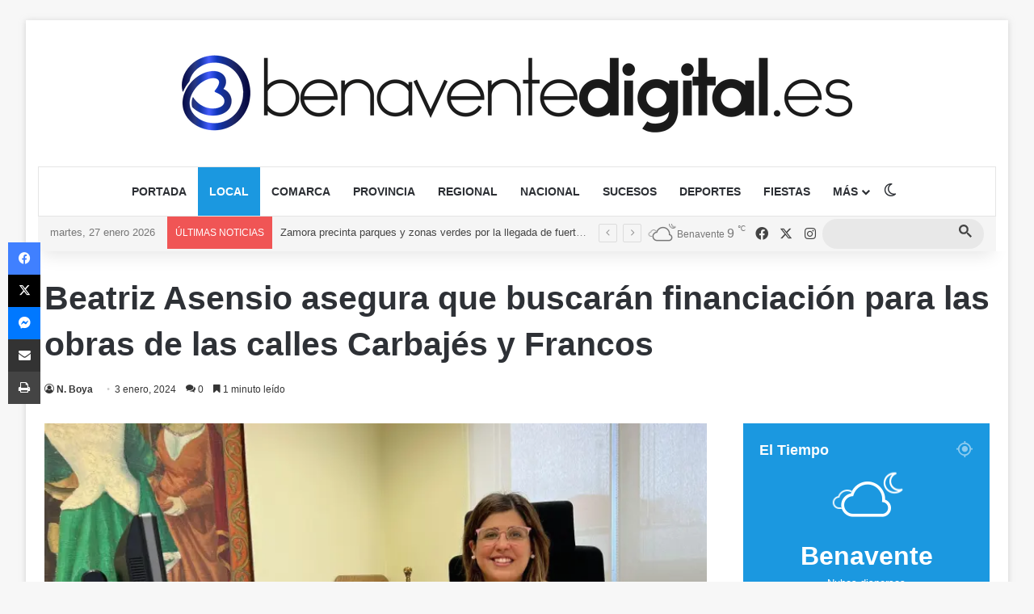

--- FILE ---
content_type: text/html; charset=UTF-8
request_url: https://www.benaventedigital.es/beatriz-asensio-asegura-que-buscaran-financiacion-para-las-obras-de-las-calles-carbajes-y-francos/
body_size: 39762
content:
<!DOCTYPE html><html lang="es" class="" data-skin="light"><head><meta charset="UTF-8" /><link rel="profile" href="https://gmpg.org/xfn/11" /><style id="jetpack-boost-critical-css">@media all{#jp-relatedposts{display:none;padding-top:1em;margin:1em 0;position:relative;clear:both}.jp-relatedposts:after{content:"";display:block;clear:both}#jp-relatedposts h3.jp-relatedposts-headline{margin:0 0 1em;display:inline-block;float:left;font-size:9pt;font-weight:700;font-family:inherit}#jp-relatedposts h3.jp-relatedposts-headline em:before{content:"";display:block;width:100%;min-width:30px;border-top:1px solid rgb(0 0 0/.2);margin-bottom:1em}#jp-relatedposts h3.jp-relatedposts-headline em{font-style:normal;font-weight:700}:root{--brand-color:#0669ff;--bright-color:#fff;--base-color:#2c2f34}html{-ms-touch-action:manipulation;touch-action:manipulation;-webkit-text-size-adjust:100%;-ms-text-size-adjust:100%}article,aside,figcaption,figure,header,nav{display:block}a{background-color:transparent}strong{font-weight:inherit}strong{font-weight:600}sup{font-size:75%;line-height:0;position:relative;vertical-align:baseline}sup{top:-.5em}img{border-style:none}figure{margin:1em 0}input{font:inherit}input{overflow:visible}input{margin:0}*{padding:0;margin:0;list-style:none;border:0;outline:0;box-sizing:border-box}:after,:before{box-sizing:border-box}body{background:#f7f7f7;color:var(--base-color);font-family:-apple-system,BlinkMacSystemFont,"Segoe UI",Roboto,Oxygen,Oxygen-Sans,Ubuntu,Cantarell,"Helvetica Neue","Open Sans",Arial,sans-serif;font-size:13px;line-height:21px}.the-subtitle,h1,h2,h3{line-height:1.4;font-weight:600}h1{font-size:41px;font-weight:700}h2{font-size:27px}h3{font-size:23px}.the-subtitle{font-size:17px}a{color:var(--base-color);text-decoration:none}img{max-width:100%;height:auto}iframe{max-width:100%}p{line-height:1.7}.screen-reader-text{clip:rect(1px,1px,1px,1px);position:absolute!important;height:1px;width:1px;overflow:hidden}@media (max-width:768px){.hide_breaking_news #top-nav{display:none!important}}.tie-icon:before,[class*=" tie-icon-"],[class^=tie-icon-]{font-family:tiefonticon!important;speak:never;font-style:normal;font-weight:400;font-variant:normal;text-transform:none;line-height:1;-webkit-font-smoothing:antialiased;-moz-osx-font-smoothing:grayscale;display:inline-block}body.tie-no-js .menu-sub-content,body.tie-no-js a.remove{display:none!important}body.tie-no-js .tie-icon:before,body.tie-no-js .weather-icon,body.tie-no-js [class*=" tie-icon-"],body.tie-no-js [class^=tie-icon-]{visibility:hidden!important}body.tie-no-js [class*=" tie-icon-"]:before,body.tie-no-js [class^=tie-icon-]:before{content:""}.tie-popup{display:none}.container{margin-right:auto;margin-left:auto;padding-left:15px;padding-right:15px}.container:after{content:"";display:table;clear:both}@media (min-width:768px){.container{width:100%}}@media (min-width:1200px){.container{max-width:1200px}}.tie-row{margin-left:-15px;margin-right:-15px}.tie-row:after{content:"";display:table;clear:both}.tie-col-md-4,.tie-col-md-8,.tie-col-xs-12{position:relative;min-height:1px;padding-left:15px;padding-right:15px}.tie-col-xs-12{float:left}.tie-col-xs-12{width:100%}@media (min-width:992px){.tie-col-md-4,.tie-col-md-8{float:left}.tie-col-md-4{width:33.33333%}.tie-col-md-8{width:66.66667%}}.tie-alignleft{float:left}.tie-alignright{float:right}.clearfix:after,.clearfix:before{content:" ";display:block;height:0;overflow:hidden}.clearfix:after{clear:both}#tie-wrapper,.tie-container{height:100%;min-height:650px}.tie-container{position:relative;overflow:hidden}#tie-wrapper{background:#fff;position:relative;z-index:108;height:100%;margin:0 auto}.container-wrapper{background:#fff;border:1px solid rgba(0,0,0,.1);border-radius:2px;padding:30px}#content{margin-top:30px}@media (max-width:991px){#content{margin-top:15px}}.site-content{-ms-word-wrap:break-word;word-wrap:break-word}.boxed-layout #tie-wrapper{max-width:1230px}.boxed-layout.wrapper-has-shadow #tie-wrapper{box-shadow:0 1px 7px rgba(171,171,171,.5)}@media (min-width:992px){.boxed-layout #tie-wrapper{width:95%}}@media (min-width:992px){.framed-layout #tie-wrapper{margin-top:25px;margin-bottom:25px}}.theme-header{background:#fff;position:relative;z-index:999}.theme-header:after{content:"";display:table;clear:both}.theme-header.has-shadow{box-shadow:rgba(0,0,0,.1) 0 25px 20px -20px}.theme-header.top-nav-below .top-nav{z-index:8}.is-stretch-header .container{max-width:100%}#menu-components-wrap{display:flex;justify-content:space-between;width:100%;flex-wrap:wrap}.header-layout-2 #menu-components-wrap{justify-content:center}.logo-row{position:relative}#logo{margin-top:40px;margin-bottom:40px;display:block;float:left}#logo img{vertical-align:middle}#logo a{display:inline-block}#tie-logo-inverted{display:none}.header-layout-2 #logo{float:none;text-align:center}.header-layout-2 #logo img{margin-right:auto;margin-left:auto}.header-layout-2 .logo-container{width:100%;float:none}@media (max-width:991px){#theme-header.has-normal-width-logo #logo{margin:14px 0!important;text-align:left;line-height:1}#theme-header.has-normal-width-logo #logo img{width:auto;height:auto;max-width:190px}}@media (max-width:479px){#theme-header.has-normal-width-logo #logo img{max-width:160px;max-height:60px!important}}@media (max-width:991px){#theme-header.mobile-header-centered #logo{float:none;text-align:center}}.components{display:flex;align-items:center;justify-content:end}.components>li{position:relative}.components>li.social-icons-item{margin:0}.components>li>a{display:block;position:relative;width:30px;text-align:center;font-size:16px;white-space:nowrap}.weather-menu-item{display:flex;align-items:center;padding-right:5px;overflow:hidden}.weather-menu-item .weather-wrap{padding:0;overflow:inherit;line-height:23px}.weather-menu-item .weather-forecast-day{display:block;float:left;width:auto;padding:0 5px;line-height:initial}.weather-menu-item .weather-forecast-day .weather-icon{font-size:26px;margin-bottom:0}.weather-menu-item .city-data{float:left;display:block;font-size:12px}.weather-menu-item .weather-current-temp{font-size:16px;font-weight:400}.weather-menu-item .weather-current-temp sup{font-size:9px;top:-2px}.components .tie-weather-widget{color:var(--base-color)}.components .icon-basecloud-bg:after{color:#fff}@media (max-width:991px){.logo-container{border-width:0;display:flex;flex-flow:row nowrap;align-items:center;justify-content:space-between}}.mobile-header-components{display:none;z-index:10;height:30px;line-height:30px;flex-wrap:nowrap;flex:1 1 0%}.mobile-header-components .components{float:none;display:flex!important;justify-content:flex-start}.mobile-header-components .components li.custom-menu-link{display:inline-block;float:none}.mobile-header-components .components li.custom-menu-link>a{width:20px;padding-bottom:15px}.mobile-header-components [class*=" tie-icon-"],.mobile-header-components [class^=tie-icon-]{font-size:18px;width:20px;height:20px;vertical-align:middle}.mobile-header-components .tie-mobile-menu-icon{font-size:20px}.mobile-header-components .tie-icon-grid-4{transform:scale(1.75)}.mobile-header-components .menu-text-wrapper{white-space:nowrap;width:auto!important}.mobile-header-components .menu-text{color:var(--base-color);line-height:30px;font-size:12px;padding:0 0 0 5px;display:inline-block}#mobile-header-components-area_1 .components li.custom-menu-link>a{margin-right:15px}#mobile-header-components-area_2 .components{flex-direction:row-reverse}#mobile-header-components-area_2 .components li.custom-menu-link>a{margin-left:15px}@media (max-width:991px){.logo-container:after,.logo-container:before{height:1px}.mobile-components-row .logo-wrapper{height:auto!important}.mobile-components-row .logo-container{flex-wrap:wrap}.mobile-components-row:not(.header-layout-1) #logo{flex:1 0 100%;order:-1}.mobile-components-row .mobile-header-components{padding:5px 0;height:45px}.mobile-components-row .mobile-header-components .components li.custom-menu-link>a{padding-bottom:0}#tie-body #mobile-container,.mobile-header-components{display:block}}.top-nav{background-color:#fff;position:relative;z-index:10;line-height:40px;border:1px solid rgba(0,0,0,.1);border-width:1px 0;color:var(--base-color);clear:both}.top-nav a:not(.button):not(:hover){color:var(--base-color)}.top-nav .search-bar{margin-top:3px;margin-bottom:3px;line-height:34px}.topbar-wrapper{display:flex;min-height:40px}.top-nav .tie-alignleft,.top-nav .tie-alignright{flex-grow:1;position:relative}.top-nav.has-breaking-news .tie-alignleft{flex:1 0 100px}.top-nav.has-breaking-news .tie-alignright{flex-grow:0;z-index:1}.topbar-today-date{padding-right:15px;flex-shrink:0}@media (min-width:992px){.top-nav-boxed .topbar-wrapper{padding-right:15px;padding-left:15px}.top-nav-boxed .top-nav{background:0 0!important;border-width:0}.top-nav-boxed .topbar-wrapper{background:#fff;border:1px solid rgba(0,0,0,.1);border-width:1px 0;width:100%}.top-nav-boxed.has-shadow.top-nav-below .topbar-wrapper,.top-nav-boxed.has-shadow.top-nav-below-main-nav .topbar-wrapper{border-bottom-width:0!important}}.top-nav-light #top-nav .weather-icon .icon-basecloud-bg,.top-nav-light #top-nav .weather-icon .icon-cloud,.top-nav-light #top-nav .weather-icon .icon-cloud-behind{color:#d3d3d3}@media (max-width:991px){.theme-header .components,.topbar-today-date{display:none}}.breaking{display:none}.main-nav-wrapper{position:relative;z-index:4}.main-nav-below.top-nav-below-main-nav .main-nav-wrapper{z-index:9}.main-nav{background-color:var(--main-nav-background);color:var(--main-nav-primary-color);position:relative;border:1px solid var(--main-nav-main-border-color);border-width:1px 0}.main-menu-wrapper{position:relative}@media (min-width:992px){.header-menu .menu{display:flex}.header-menu .menu a{display:block;position:relative}.header-menu .menu>li>a{white-space:nowrap}.header-menu .menu ul li{position:relative}.header-menu .menu ul a{border-width:0 0 1px}#main-nav{z-index:9;line-height:60px}.main-menu .menu>li>a{padding:0 14px;font-size:14px;font-weight:700}.main-menu .menu>li>.menu-sub-content{border-top:2px solid var(--main-nav-primary-color)}.main-menu .menu ul{line-height:20px;z-index:1}.main-menu .menu-sub-content{background:var(--main-nav-background);display:none;padding:15px;width:230px;position:absolute;box-shadow:0 3px 4px rgba(0,0,0,.2)}.main-menu .menu-sub-content a{width:200px}nav.main-nav.menu-style-solid-bg .menu>li.tie-current-menu>a{background-color:var(--main-nav-primary-color);color:var(--main-nav-contrast-primary-color)}.main-nav .components li a,.main-nav .menu a{color:var(--main-nav-text-color)}.main-nav-light{--main-nav-background:#fff;--main-nav-primary-color:var(--brand-color);--main-nav-contrast-primary-color:var(--bright-color);--main-nav-text-color:var(--base-color);--main-nav-main-border-color:rgba(0,0,0,.1);--main-nav-secondry-border-color:rgba(0,0,0,.08)}}@media (min-width:992px){.mega-menu>a:before,header .menu-item-has-children>a:before{content:"";position:absolute;right:10px;top:50%;bottom:auto;transform:translateY(-50%);font-family:tiefonticon!important;font-style:normal;font-weight:400;font-variant:normal;text-transform:none;content:"";font-size:11px;line-height:1}.menu .mega-menu:not(.is-icon-only)>a,.menu>.menu-item-has-children:not(.is-icon-only)>a{padding-right:25px}}@media (min-width:992px){.main-nav-boxed .main-nav{border-width:0}.main-nav-boxed .main-menu-wrapper{float:left;width:100%;background-color:var(--main-nav-background);padding-right:15px}.main-nav-boxed.main-nav-light .main-menu-wrapper{border:1px solid var(--main-nav-main-border-color)}.main-nav-below.top-nav-below #main-nav:not(.fixed-nav){bottom:-1px}}.main-nav-boxed .main-nav:not(.fixed-nav){background:0 0!important}@media only screen and (min-width:992px) and (max-width:1100px){.main-nav .menu>li:not(.is-icon-only)>a{padding-left:7px;padding-right:7px}.main-nav .menu>li:not(.is-icon-only)>a:before{display:none}}@media (max-width:991px){#sticky-logo{display:none}}#main-nav:not(.fixed-nav) #sticky-logo,#main-nav:not(.fixed-nav) .flex-placeholder{display:none}@media (min-width:992px){#sticky-logo{overflow:hidden;float:left;vertical-align:middle}#sticky-logo a{line-height:1;display:inline-block}#sticky-logo img{position:relative;vertical-align:middle;padding:8px 10px;top:-1px;max-height:50px}.theme-header #sticky-logo img{opacity:0;visibility:hidden;width:0!important;transform:translateY(75%)}.theme-header:not(.header-layout-1) #main-nav:not(.fixed-nav) #sticky-logo img{margin-left:-20px}}@media (max-width:991px){#tie-wrapper header#theme-header{box-shadow:none;background:0 0!important}.logo-container{border-width:0;box-shadow:0 3px 7px 0 rgba(0,0,0,.1)}.logo-container{background-color:#fff}.header-layout-2 .main-nav-wrapper{display:none}.main-menu-wrapper .main-menu-wrap{width:100%}}.magazine2 .container-wrapper{border-width:0;padding:0;background-color:transparent;opacity:.99}@media (min-width:992px){.magazine2.sidebar-right .sidebar{padding-left:40px}}.magazine2 .sidebar .container-wrapper,.magazine2 .sidebar .tie-weather-widget{margin-bottom:50px}@media (max-width:991px){.magazine2 .sidebar .container-wrapper,.magazine2 .sidebar .tie-weather-widget{margin-bottom:30px}}.magazine2 .share-buttons-top{padding-right:0;padding-left:0}.magazine2 .entry-content{padding:0 0 30px}@media (max-width:670px){.magazine2 .entry-content{padding:0 0 15px}}input{border:1px solid rgba(0,0,0,.1);color:var(--base-color);font-size:13px;outline:0;padding:10px 12px;line-height:23px;border-radius:2px;max-width:100%;background-color:transparent}input:not([type=checkbox]):not([type=radio]){appearance:none;outline:0}@media (max-width:767px){input:not([type=submit]){font-size:16px!important}}@media (min-width:992px){.sidebar-right .main-content{float:left}.sidebar-right .sidebar{float:right}.sidebar-right.magazine2 .main-content{padding-right:5px}}.post-thumb{position:relative;height:100%;display:block;backface-visibility:hidden;transform:rotate(0)}.post-thumb img{width:100%;display:block}.post-thumb .post-cat-wrap{position:absolute;bottom:10px;margin:0;right:10px}.post-meta{margin:10px 0 8px;font-size:12px;overflow:hidden}.post-meta,.post-meta a:not(:hover){color:#666}.post-meta .meta-item{margin-right:8px;display:inline-block}.post-meta .meta-item.tie-icon:before{padding-right:3px}.post-meta .meta-item.date:before{content:""}.post-meta .meta-item.meta-comment:before{content:""}.post-meta .no-avatars .author-name:before{content:"";padding-right:3px}.post-meta .tie-alignright .meta-item:last-child{margin:0!important}@media (max-width:767px){.entry-header .post-meta>div,.entry-header .post-meta>span,.main-content .post-meta>div,.main-content .post-meta>span{float:left}}.post-cat-wrap{position:relative;z-index:3;margin-bottom:5px;font-weight:400;font-family:inherit!important;line-height:0;display:block}.post-cat{display:inline-block;background:var(--brand-color);color:var(--bright-color);padding:0 11px;font-size:13px;line-height:2em;margin-right:4px;position:relative;white-space:nowrap;word-wrap:normal;letter-spacing:0;border-radius:4px}.post-cat:first-child:last-child{margin:0}.social-icons-item{float:right;margin-left:6px;position:relative}.social-icons-item .social-link span{color:var(--base-color);line-height:unset}.social-icons-widget .social-icons-item .social-link{width:24px;height:24px;line-height:24px;padding:0;display:block;text-align:center;border-radius:2px}.top-nav .components>li.social-icons-item .social-link:not(:hover) span{color:var(--base-color)}.social-icons-item .facebook-social-icon{background-color:#4080ff!important}.social-icons-item .facebook-social-icon span{color:#4080ff}.social-icons-item .twitter-social-icon{background-color:#000!important}.social-icons-item .twitter-social-icon span{color:#000}.social-icons-item .instagram-social-icon{background-color:#c13584!important}.social-icons-item .instagram-social-icon span{color:#c13584}ul:not(.solid-social-icons) .social-icons-item a:not(:hover){background-color:transparent!important}.solid-social-icons .social-link{background-color:var(--base-color)}.dark-skin .solid-social-icons .social-link{background-color:#27292d;border-color:#27292d}.solid-social-icons .social-link span{color:#fff!important}.entry-header{padding:30px 30px 0;margin-bottom:20px}@media (max-width:991px){.entry-header{padding:20px 20px 0}}.entry{line-height:1.7;font-size:15px}.entry p{margin-bottom:25px;line-height:1.7}@media (max-width:767px){.container-wrapper,.entry-content{padding:20px 15px}}.block-head-4 .has-block-head-4{position:relative;opacity:.99;display:inline-block!important;width:auto;font-size:15px;line-height:1.3;font-weight:500;margin-bottom:20px;padding:5px 10px;color:var(--bright-color)}.block-head-4 .has-block-head-4:before{content:"";position:absolute;left:0;top:0;width:100%;height:100%;background-color:var(--brand-color);z-index:-1}.block-head-4 #cancel-comment-reply-link{color:var(--bright-color)}.block-head-4 .widget-title{padding:0 10px}.block-head-4 .widget-title .the-subtitle{line-height:27px}.block-head-4#tie-body .widget-title,.block-head-4#tie-body .widget-title a:not(:hover){color:#fff}.block-head-4#tie-body .widget-title:before{background:#111}.block-head-4 #check-also-box .widget-title{padding-left:30px}.block-head-4 #check-also-close{top:4px;left:5px}.block-head-4 .widget-title a:not(:hover){color:#fff}.block-head-4 span.widget-title-icon{float:left;margin-right:10px;line-height:27px;position:static;color:#fff}.block-head-4 .widget-title{opacity:.99}.block-head-6 .has-block-head-4:after{content:"";position:absolute;right:0;top:0;width:70%;height:100%;background-color:var(--brand-color);transform:skew(-40deg) translateX(14px);z-index:-1}.block-head-6#tie-body .widget-title:after{background:#111}.side-aside{position:fixed;top:0;z-index:111;visibility:hidden;width:350px;max-width:100%;height:100%;background:#fff;background-repeat:no-repeat;background-position:center top;background-size:cover;overflow-y:auto}@media (min-width:992px){.side-aside{right:0;transform:translate(350px,0)}.side-aside:not(.slide-sidebar-desktop){display:none}}.dark-skin{background-color:var(--tie-dark-skin-bg-main,#1f2024);color:#fff}.dark-skin a:not(:hover){color:#fff}.sidebar .container-wrapper,.sidebar .tie-weather-widget{margin-bottom:30px}@media (max-width:991px){.sidebar .container-wrapper,.sidebar .tie-weather-widget{margin-bottom:15px}}@media (max-width:991px){.has-sidebar .sidebar{margin-top:15px}.magazine2.has-sidebar .sidebar{margin-top:40px}}.widget-title{position:relative}.widget-title .the-subtitle{font-size:15px;min-height:15px}.widget-title-icon{position:absolute;right:0;top:1px;color:#b9bec3;font-size:15px}.widget-title-icon:before{content:""}.post-widget-body{padding-left:125px}.post-widget-body .post-title{font-size:14px;line-height:1.4;margin-bottom:5px}.post-widget-thumbnail{float:left;margin-right:15px;position:relative}.widget li{padding:6px 0}.widget li:first-child{padding-top:0}.widget li:last-child{padding-bottom:0;border-bottom:0}.widget li:after{clear:both;display:table;content:""}.widget .post-meta{margin:2px 0 0;font-size:11px;line-height:17px}.posts-list-big-first .posts-list-items li:first-child{padding-bottom:20px}.posts-list-big-first li:first-child .post-widget-thumbnail{width:100%;margin-right:0;margin-bottom:10px}.posts-list-big-first li:first-child .post-widget-thumbnail a{min-height:40px}.posts-list-big-first li:first-child .post-widget-body{padding-left:0}.posts-list-big-first li:first-child .post-title{font-size:18px}@media (max-width:991px){.posts-list-big-first .posts-list-items{overflow:hidden}.posts-list-big-first li{width:48%;float:left}.posts-list-big-first li:nth-child(odd){clear:both}}@media (max-width:670px){.posts-list-big-first li{width:100%}}.text-html p{line-height:24px}li.widget-post-list{padding:7px 0;position:relative}.weather-wrap{clear:both;overflow:hidden;text-align:center;padding:15px 0 20px;line-height:1}.weather-icon{position:relative;margin:0 auto .1em;font-size:75px;width:1em;height:.9em}.weather-icon-and-city{display:inline-block;padding:0 10px}.weather-icon-and-city .icon-cloud:after,.weather-icon-and-city .icon-cloud:before{top:0}.weather-current-temp{font-size:70px;font-weight:700}.weather-current-temp sup{font-size:17px;vertical-align:super;font-weight:400}.small-weather-icons .animi-icons-wrap{font-size:.2em;width:2em}.small-weather-icons .icon-sun-animi:after{right:-.35em}.small-weather-icons .icon-cloud-behind:after{left:-.4em}.small-weather-icons .icon-moon-animi:before{right:-.4em;top:.1em}.basecloud:before{font-size:.86em;font-family:tiefonticon;content:"";position:absolute;left:50%;transform:translateX(-50%);z-index:2}.icon-rainy-animi,.icon-rainy-animi-2,.icon-rainy-animi-4,.icon-rainy-animi-5{position:absolute;width:100%;height:100%}.icon-rainy-animi-2:after,.icon-rainy-animi-2:before,.icon-rainy-animi-4:after,.icon-rainy-animi-4:before,.icon-rainy-animi-5:after,.icon-rainy-animi-5:before,.icon-rainy-animi:after,.icon-rainy-animi:before{content:"";position:absolute;z-index:2;opacity:.6}.icon-rainy-animi-2:after,.icon-rainy-animi-4:after,.icon-rainy-animi-5:after,.icon-rainy-animi:after{opacity:0}.animi-icons-wrap{font-size:.14em;position:absolute;z-index:2;left:48%;bottom:0;transform:translateX(-50%);width:2.5em;height:2.5em}.icon-rainy-animi-2:after,.icon-rainy-animi-2:before,.icon-rainy-animi-4:after,.icon-rainy-animi-4:before,.icon-rainy-animi-5:after,.icon-rainy-animi-5:before,.icon-rainy-animi:after,.icon-rainy-animi:before{content:"";top:calc(50% - .43em);left:0;right:auto;width:.96em;height:.96em}.icon-rainy-animi-2:after,.icon-rainy-animi-2:before{right:0;left:auto;top:calc(50% - .43em)}.icon-rainy-animi-4:after,.icon-rainy-animi-4:before{left:calc(50% - .43em);top:calc(100% - .96em)}.icon-rainy-animi-5:after,.icon-rainy-animi-5:before{left:calc(50% - .43em);top:0}.icon-moon-animi:before{content:"";position:absolute;right:-.3em;font-size:.35em;top:.2em}.icon-sun-animi:after{content:"";position:absolute;color:orange;right:-.3em;top:.07em;font-size:.4em}.icon-basecloud-bg:after,.icon-cloud:after{content:"";font-size:.86em;position:absolute;left:0;right:0;z-index:2}.icon-basecloud-bg:after{content:"";z-index:1}.icon-cloud-behind:after{font-size:.48em;content:"";position:absolute;left:-.2em;top:.4em;z-index:1;opacity:.6}.social-icons-widget .social-icons-item{float:left;margin:3px;padding:0}.social-icons-widget .social-icons-item .social-link{width:40px;height:40px;line-height:40px;font-size:18px}@media (max-width:479px){.social-icons-widget .social-icons-item{float:none;display:inline-block}}.tie-weather-widget.widget{background:var(--brand-color);color:var(--bright-color);border-width:0;padding:0;position:relative;overflow:hidden}.tie-weather-widget.widget .icon-basecloud-bg:after{color:var(--brand-color)}.tie-weather-widget .widget-title{border-bottom:0!important;background-color:transparent;margin-bottom:0;padding:20px 20px 0}.tie-weather-widget .widget-title:after,.tie-weather-widget .widget-title:before{display:none}.tie-weather-widget .widget-title .the-subtitle{font-size:18px;color:var(--bright-color);margin:0;padding:0}.tie-weather-widget .widget-title .the-subtitle .widget-title-icon,.tie-weather-widget .widget-title .the-subtitle:after,.tie-weather-widget .widget-title .the-subtitle:before{display:none}.tie-weather-widget .widget-title span{font-weight:400;font-size:14px}.tie-weather-widget [class^=icon-]:after,.tie-weather-widget [class^=icon-]:before{font-family:tiefonticon}.tie-weather-user-location{position:absolute;font-size:22px;display:block;top:10px;right:10px}.tie-weather-user-location.has-title{top:20px;right:20px}.tie-weather-user-location .tie-icon-gps:not(:hover){opacity:.5}.weather-name{font-size:32px;padding-top:5px;font-weight:700;white-space:nowrap}.weather-todays-stats{display:inline-block;padding:0 10px;vertical-align:top}.weather-more-todays-stats{text-align:left;line-height:1.6;font-size:90%;padding-top:12px;padding-left:10px}.weather-more-todays-stats [class^=tie-icon-]:before{width:15px;display:inline-block;text-align:center}.weather-desc{margin-top:5px}.weather-forecast{clear:both;padding:20px 10px;overflow:hidden;margin:20px 0-20px}.weather-forecast-day{position:relative;width:1%;display:table-cell;text-align:center}.weather-forecast-day .weather-icon{font-size:35px}.weather-forecast-day .weather-icon .basecloud:before,.weather-forecast-day .weather-icon .icon-basecloud-bg:after,.weather-forecast-day .weather-icon .icon-cloud:after{font-size:inherit;line-height:1.05}.weather-forecast-day .weather-icon .icon-rainy-animi-5{display:none}.weather-forecast-day-abbr{font-weight:700;font-size:.8em;margin-top:3px;line-height:1.4}.weather-forecast-day-temp{font-size:14px}.weather-forecast-day-temp sup{font-size:8px;padding-left:2px}@media (min-width:992px){.mega-menu .mega-menu-block{left:0;width:100%;padding:30px}.mega-menu .mega-menu-block a{width:auto}.sub-menu-columns{margin:0-15px;display:flex;flex-direction:row;flex-wrap:wrap}.mega-links .mega-menu-block{padding-bottom:15px}.main-menu .mega-links-head{width:100%;font-weight:600;background:0 0!important;border-bottom:2px solid var(--main-nav-secondry-border-color);border-top:0;line-height:40px;font-size:14px;margin-bottom:10px}.main-menu .mega-links-head:before{display:none}.main-menu .mega-links-head:after{display:block;content:"";width:50px;height:2px;background:var(--main-nav-primary-color);position:absolute;bottom:-2px;left:0}li.mega-link-column{margin-bottom:10px;padding:0 15px;flex-basis:50%}}@media (min-width:992px){.theme-header .logo-row>div{height:auto!important}}.breaking{float:left;width:100%;display:block!important}.breaking-title{padding:0 10px;display:block;float:left;color:#fff;font-size:12px;position:relative}.breaking-title span{position:relative;z-index:1}.breaking-title span.breaking-icon{display:none}@media (max-width:600px){.breaking-title span.breaking-icon{display:inline-block}.breaking-title .breaking-title-text{display:none}}.breaking-title:before{content:"";background:#f05555;width:100%;height:100%;position:absolute;left:0;top:0;z-index:0}.breaking-news{display:none}#mobile-container{display:none;padding:10px 30px 30px}#mobile-menu{margin-bottom:20px;position:relative;padding-top:15px}#mobile-menu .menu>li{border-bottom:1px solid rgba(0,0,0,.05)}.dark-skin #mobile-menu .menu>li{border-color:rgba(255,255,255,.05)}#mobile-menu .menu>li li{padding-left:15px}#mobile-menu li{display:block;position:relative}#mobile-menu li a{display:block;padding:15px 50px 15px 0;font-size:16px;line-height:22px;font-weight:600}.dark-skin #mobile-menu li a{color:#fff}#mobile-menu li.menu-item-has-children>a:before{display:none}#mobile-menu li .menu-sub-content,#mobile-menu li ul{opacity:1!important;background-image:none!important;padding:0!important;min-height:unset!important}#mobile-menu li ul{padding-left:15px;display:none}#mobile-menu li ul a{font-weight:400;font-size:14px;padding-top:10px;padding-bottom:10px}#mobile-social-icons{margin-bottom:15px}#mobile-social-icons ul{text-align:center;overflow:hidden}#mobile-social-icons ul .social-icons-item{float:none;display:inline-block}#mobile-social-icons .social-icons-item{margin:0}#mobile-social-icons .social-icons-item .social-link{background:0 0;border:none}#tie-wrapper:after{position:absolute;z-index:1000;top:-10%;left:-50%;width:0;height:0;background:rgba(0,0,0,.2);content:"";opacity:0}@media (max-width:991px){.side-aside.appear-from-left{left:0;transform:translate(-100%,0)}}.is-desktop .side-aside .has-custom-scroll{padding:50px 0 0}.side-aside:after{position:absolute;top:0;left:0;width:100%;height:100%;background:rgba(0,0,0,.2);content:"";opacity:1}a.remove{position:absolute;top:0;right:0;display:block;speak:never;-webkit-font-smoothing:antialiased;-moz-osx-font-smoothing:grayscale;width:20px;height:20px;display:block;line-height:20px;text-align:center;font-size:15px}a.remove:before{content:"";font-family:tiefonticon;color:#e74c3c}a.remove.big-btn{width:25px;height:25px;line-height:25px;font-size:22px}a.remove.light-btn:not(:hover):before{color:#fff}.side-aside a.remove{z-index:1;top:15px;left:50%;right:auto;transform:translateX(-50%)}.side-aside a.remove:not(:hover):before{color:#111}.side-aside.dark-skin a.remove:not(:hover):before{color:#fff}.tie-popup a.remove{transform:scale(.2);opacity:0;top:15px;right:15px;z-index:1}.theiaStickySidebar:after{content:"";display:table;clear:both}.has-custom-scroll,.side-aside{overflow-x:hidden;scrollbar-width:thin}.has-custom-scroll::-webkit-scrollbar,.side-aside::-webkit-scrollbar{width:5px}.tie-popup{position:fixed;z-index:99999;left:0;top:0;height:100%;width:100%;background-color:rgba(0,0,0,.5);display:none;perspective:600px}.pop-up-live-search{will-change:transform,opacity;transform:scale(.7);opacity:0}.tie-popup-search-wrap::-webkit-input-placeholder{color:#fff}.tie-popup-search-wrap::-moz-placeholder{color:#fff}.tie-popup-search-wrap:-moz-placeholder{color:#fff}.tie-popup-search-wrap:-ms-input-placeholder{color:#fff}.popup-search-wrap-inner{position:relative;padding:80px 15px 0;margin:0 auto;max-width:800px}#tie-popup-search-mobile .popup-search-wrap-inner{padding-top:50px}@font-face{font-family:tiefonticon;font-weight:400;font-style:normal;font-display:block}.tie-icon-messenger:before{content:""}.tie-icon-facebook:before{content:""}.tie-icon-gps:before{content:""}.tie-icon-search:before{content:""}.tie-icon-bookmark:before{content:""}.tie-icon-print:before{content:""}.tie-icon-camera:before{content:""}.tie-icon-twitter:before{content:""}.tie-icon-envelope:before{content:""}.tie-icon-bolt:before{content:""}.tie-icon-instagram:before{content:""}.tie-icon-paper-plane:before{content:""}.tie-icon-share:before{content:""}.tie-icon-whatsapp:before{content:""}.tie-icon-grid-4:before{content:""}.tie-icon-wind:before{content:""}.tie-icon-thermometer-half:before{content:""}.tie-icon-raindrop:before{content:""}.tie-icon-moon:before{content:""}.post-content.container-wrapper{padding:0}.entry-header{font-size:45px;line-height:1.2}@media (max-width:767px){.entry-header{font-size:28px}}.entry-header .entry-title{margin-bottom:15px}@media (max-width:767px){.entry-header .entry-title{font-size:28px}}.entry-header .entry-sub-title{font-size:22px;line-height:27px;font-weight:400;margin-top:-5px;margin-bottom:15px;color:#666;font-family:inherit;letter-spacing:0}@media (max-width:991px){.entry-header .entry-sub-title{font-size:18px;line-height:23px}}.entry-header .post-meta{overflow:inherit;font-size:12px;margin-top:5px;margin-bottom:0;line-height:24px}.entry-header .post-meta .meta-item{margin-right:12px}.entry-header .post-meta,.entry-header .post-meta a:not(:hover){color:#333}.entry-header .post-meta .meta-author{margin:0}.entry-header .post-meta .meta-author a{font-weight:600}.entry-header .post-meta .author-meta+.date:before{content:"•";color:#ccc;margin:0 3px 0 5px;display:inline-block}.entry-header .post-meta .tie-alignright{display:inline}@media (max-width:767px){.entry-header .post-meta{margin-bottom:-8px}.entry-header .post-meta .tie-alignright{float:none}.entry-header .post-meta .meta-item,.entry-header .post-meta .tie-alignright .meta-item:last-child{margin-bottom:8px!important}.entry-header .post-meta>div,.entry-header .post-meta>span{float:initial!important}.entry-header .post-meta .meta-author a{font-weight:400}}.fullwidth-entry-title{background-color:transparent;margin:30px 0 0;padding:30px 0;border:none;box-shadow:none!important}@media (max-width:991px){.fullwidth-entry-title{margin-top:15px;margin-bottom:15px}}.post-layout-3 .fullwidth-entry-title{padding:0}.post-layout-3 .entry-header{padding:0;margin:0}.fullwidth-entry-title .tie-alignright{float:none}.featured-area{position:relative;margin-bottom:30px;line-height:1}@media (max-width:767px){.featured-area{margin-bottom:20px}}.featured-area img{width:100%}.single-featured-image{position:relative;margin:0;line-height:0}.single-caption-text{position:absolute;bottom:0;left:0;padding:5px 10px;background:rgba(0,0,0,.6);color:#fff;line-height:1.8;font-size:90%}.entry-content{padding:0 30px 30px}@media (max-width:767px){.entry-content{padding-right:15px;padding-left:15px}}.entry a{color:var(--brand-color)}.entry h3{margin:0 0 .5em}@media (max-width:767px){.fullwidth-entry-title{padding:20px 15px}.single .entry-content{padding-top:15px}}.share-buttons{padding:18px 28px;line-height:0}@media (max-width:767px){.share-buttons{padding:15px}}@media (min-width:768px){.share-buttons-top{padding-bottom:0}}.featured-area+.share-buttons-top{padding-top:0}@media (min-width:768px){.share-buttons-top~.entry-content{padding-top:20px}}.share-buttons-sticky{background:0 0;border:0 none;padding:0}.share-buttons-sticky .share-links{top:300px;left:10px;position:fixed;width:40px;z-index:1000}.share-buttons-sticky .share-links a{margin-right:0;margin-left:0}.share-buttons-sticky .share-links:not(.share-rounded) a{margin:0;border-radius:0}.share-buttons-mobile{position:fixed;bottom:0;z-index:999999;width:100%;background:0 0;border:0 none;padding:0}.share-buttons-mobile .share-links a{margin:0;border-radius:0;width:1%;display:table-cell;opacity:1!important}.share-buttons-mobile .share-links a .share-btn-icon{margin:0 auto;float:none}@media (min-width:768px){.share-buttons-mobile{display:none}}.mobile-share-buttons-spacer{height:40px}@media (min-width:768px){.mobile-share-buttons-spacer{display:none}}.share-links a{color:#fff}.share-links{overflow:hidden;position:relative}.share-links .share-btn-icon{font-size:15px}.share-links a{display:inline-block;margin:2px;height:40px;overflow:hidden;position:relative;border-radius:2px;width:40px}.share-links a,.share-links a:before{background-color:#444}.share-links a .share-btn-icon{width:40px;height:40px;float:left;display:block;text-align:center;line-height:40px}.share-title{padding-right:15px;display:inline-block;float:left;line-height:40px;font-size:12px;margin:2px 0}.share-title .tie-icon-share{margin-right:5px;font-size:14px}.share-links a.facebook-share-btn,.share-links a.facebook-share-btn:before{background:#4080ff}.share-links a.twitter-share-btn,.share-links a.twitter-share-btn:before{background:#000}.share-links a.whatsapp-share-btn,.share-links a.whatsapp-share-btn:before{background:#43d854}.share-links a.telegram-share-btn,.share-links a.telegram-share-btn:before{background:#08c}.share-links a.messenger-share-btn,.share-links a.messenger-share-btn:before{background:#0078ff}.share-links a.email-share-btn,.share-links a.email-share-btn:before{background:#333}@media (max-width:479px){.share-title{display:none}}@media (min-width:768px){a.telegram-share-btn,a.whatsapp-share-btn{display:none!important}}@media (min-width:768px){a.messenger-mob-share-btn{display:none!important}}@media (max-width:767px){a.messenger-desktop-share-btn{display:none!important}}#cancel-comment-reply-link{float:right;line-height:18px}#reading-position-indicator{display:block;height:5px;position:fixed;bottom:0;left:0;background:var(--brand-color);box-shadow:0 0 10px rgba(0,136,255,.7);width:0;z-index:9999;max-width:100%}#check-also-box{position:fixed;background-color:#fff;z-index:999;bottom:15px;right:-1px;transform:translatex(100%);width:340px;padding:30px;border:1px solid rgba(0,0,0,.1);border-radius:2px;border-top-right-radius:0;border-bottom-right-radius:0}#check-also-box .has-first-big-post .post-widget-body{clear:both}#check-also-box .posts-list-big-first li{padding-bottom:0}#check-also-box .posts-list-big-first li .post-title{font-size:18px;line-height:1.3em}@media (max-width:991px){#check-also-box{display:none}}#post-extra-info{display:none}}@media all{#jp-relatedposts{display:none;padding-top:1em;margin:1em 0;position:relative;clear:both}.jp-relatedposts:after{content:"";display:block;clear:both}#jp-relatedposts h3.jp-relatedposts-headline{margin:0 0 1em;display:inline-block;float:left;font-size:9pt;font-weight:700;font-family:inherit}#jp-relatedposts h3.jp-relatedposts-headline em:before{content:"";display:block;width:100%;min-width:30px;border-top:1px solid rgb(0 0 0/.2);margin-bottom:1em}#jp-relatedposts h3.jp-relatedposts-headline em{font-style:normal;font-weight:700}:root{--brand-color:#0669ff;--bright-color:#fff;--base-color:#2c2f34}html{-ms-touch-action:manipulation;touch-action:manipulation;-webkit-text-size-adjust:100%;-ms-text-size-adjust:100%}article,aside,figcaption,figure,header,nav{display:block}a{background-color:transparent}strong{font-weight:inherit}strong{font-weight:600}sup{font-size:75%;line-height:0;position:relative;vertical-align:baseline}sup{top:-.5em}img{border-style:none}figure{margin:1em 0}input{font:inherit}input{overflow:visible}input{margin:0}*{padding:0;margin:0;list-style:none;border:0;outline:0;box-sizing:border-box}:after,:before{box-sizing:border-box}body{background:#f7f7f7;color:var(--base-color);font-family:-apple-system,BlinkMacSystemFont,"Segoe UI",Roboto,Oxygen,Oxygen-Sans,Ubuntu,Cantarell,"Helvetica Neue","Open Sans",Arial,sans-serif;font-size:13px;line-height:21px}.the-subtitle,h1,h2,h3{line-height:1.4;font-weight:600}h1{font-size:41px;font-weight:700}h2{font-size:27px}h3{font-size:23px}.the-subtitle{font-size:17px}a{color:var(--base-color);text-decoration:none}img{max-width:100%;height:auto}iframe{max-width:100%}p{line-height:1.7}.screen-reader-text{clip:rect(1px,1px,1px,1px);position:absolute!important;height:1px;width:1px;overflow:hidden}@media (max-width:768px){.hide_breaking_news #top-nav{display:none!important}}.tie-icon:before,[class*=" tie-icon-"],[class^=tie-icon-]{font-family:tiefonticon!important;speak:never;font-style:normal;font-weight:400;font-variant:normal;text-transform:none;line-height:1;-webkit-font-smoothing:antialiased;-moz-osx-font-smoothing:grayscale;display:inline-block}body.tie-no-js .menu-sub-content,body.tie-no-js a.remove{display:none!important}body.tie-no-js .tie-icon:before,body.tie-no-js .weather-icon,body.tie-no-js [class*=" tie-icon-"],body.tie-no-js [class^=tie-icon-]{visibility:hidden!important}body.tie-no-js [class*=" tie-icon-"]:before,body.tie-no-js [class^=tie-icon-]:before{content:""}.tie-popup{display:none}.container{margin-right:auto;margin-left:auto;padding-left:15px;padding-right:15px}.container:after{content:"";display:table;clear:both}@media (min-width:768px){.container{width:100%}}@media (min-width:1200px){.container{max-width:1200px}}.tie-row{margin-left:-15px;margin-right:-15px}.tie-row:after{content:"";display:table;clear:both}.tie-col-md-4,.tie-col-md-8,.tie-col-xs-12{position:relative;min-height:1px;padding-left:15px;padding-right:15px}.tie-col-xs-12{float:left}.tie-col-xs-12{width:100%}@media (min-width:992px){.tie-col-md-4,.tie-col-md-8{float:left}.tie-col-md-4{width:33.33333%}.tie-col-md-8{width:66.66667%}}.tie-alignleft{float:left}.tie-alignright{float:right}.clearfix:after,.clearfix:before{content:" ";display:block;height:0;overflow:hidden}.clearfix:after{clear:both}#tie-wrapper,.tie-container{height:100%;min-height:650px}.tie-container{position:relative;overflow:hidden}#tie-wrapper{background:#fff;position:relative;z-index:108;height:100%;margin:0 auto}.container-wrapper{background:#fff;border:1px solid rgba(0,0,0,.1);border-radius:2px;padding:30px}#content{margin-top:30px}@media (max-width:991px){#content{margin-top:15px}}.site-content{-ms-word-wrap:break-word;word-wrap:break-word}.boxed-layout #tie-wrapper{max-width:1230px}.boxed-layout.wrapper-has-shadow #tie-wrapper{box-shadow:0 1px 7px rgba(171,171,171,.5)}@media (min-width:992px){.boxed-layout #tie-wrapper{width:95%}}@media (min-width:992px){.framed-layout #tie-wrapper{margin-top:25px;margin-bottom:25px}}.theme-header{background:#fff;position:relative;z-index:999}.theme-header:after{content:"";display:table;clear:both}.theme-header.has-shadow{box-shadow:rgba(0,0,0,.1) 0 25px 20px -20px}.theme-header.top-nav-below .top-nav{z-index:8}.is-stretch-header .container{max-width:100%}#menu-components-wrap{display:flex;justify-content:space-between;width:100%;flex-wrap:wrap}.header-layout-2 #menu-components-wrap{justify-content:center}.logo-row{position:relative}#logo{margin-top:40px;margin-bottom:40px;display:block;float:left}#logo img{vertical-align:middle}#logo a{display:inline-block}#tie-logo-inverted{display:none}.header-layout-2 #logo{float:none;text-align:center}.header-layout-2 #logo img{margin-right:auto;margin-left:auto}.header-layout-2 .logo-container{width:100%;float:none}@media (max-width:991px){#theme-header.has-normal-width-logo #logo{margin:14px 0!important;text-align:left;line-height:1}#theme-header.has-normal-width-logo #logo img{width:auto;height:auto;max-width:190px}}@media (max-width:479px){#theme-header.has-normal-width-logo #logo img{max-width:160px;max-height:60px!important}}@media (max-width:991px){#theme-header.mobile-header-centered #logo{float:none;text-align:center}}.components{display:flex;align-items:center;justify-content:end}.components>li{position:relative}.components>li.social-icons-item{margin:0}.components>li>a{display:block;position:relative;width:30px;text-align:center;font-size:16px;white-space:nowrap}.weather-menu-item{display:flex;align-items:center;padding-right:5px;overflow:hidden}.weather-menu-item .weather-wrap{padding:0;overflow:inherit;line-height:23px}.weather-menu-item .weather-forecast-day{display:block;float:left;width:auto;padding:0 5px;line-height:initial}.weather-menu-item .weather-forecast-day .weather-icon{font-size:26px;margin-bottom:0}.weather-menu-item .city-data{float:left;display:block;font-size:12px}.weather-menu-item .weather-current-temp{font-size:16px;font-weight:400}.weather-menu-item .weather-current-temp sup{font-size:9px;top:-2px}.components .tie-weather-widget{color:var(--base-color)}.components .icon-basecloud-bg:after{color:#fff}@media (max-width:991px){.logo-container{border-width:0;display:flex;flex-flow:row nowrap;align-items:center;justify-content:space-between}}.mobile-header-components{display:none;z-index:10;height:30px;line-height:30px;flex-wrap:nowrap;flex:1 1 0%}.mobile-header-components .components{float:none;display:flex!important;justify-content:flex-start}.mobile-header-components .components li.custom-menu-link{display:inline-block;float:none}.mobile-header-components .components li.custom-menu-link>a{width:20px;padding-bottom:15px}.mobile-header-components [class*=" tie-icon-"],.mobile-header-components [class^=tie-icon-]{font-size:18px;width:20px;height:20px;vertical-align:middle}.mobile-header-components .tie-mobile-menu-icon{font-size:20px}.mobile-header-components .tie-icon-grid-4{transform:scale(1.75)}.mobile-header-components .menu-text-wrapper{white-space:nowrap;width:auto!important}.mobile-header-components .menu-text{color:var(--base-color);line-height:30px;font-size:12px;padding:0 0 0 5px;display:inline-block}#mobile-header-components-area_1 .components li.custom-menu-link>a{margin-right:15px}#mobile-header-components-area_2 .components{flex-direction:row-reverse}#mobile-header-components-area_2 .components li.custom-menu-link>a{margin-left:15px}@media (max-width:991px){.logo-container:after,.logo-container:before{height:1px}.mobile-components-row .logo-wrapper{height:auto!important}.mobile-components-row .logo-container{flex-wrap:wrap}.mobile-components-row:not(.header-layout-1) #logo{flex:1 0 100%;order:-1}.mobile-components-row .mobile-header-components{padding:5px 0;height:45px}.mobile-components-row .mobile-header-components .components li.custom-menu-link>a{padding-bottom:0}#tie-body #mobile-container,.mobile-header-components{display:block}}.top-nav{background-color:#fff;position:relative;z-index:10;line-height:40px;border:1px solid rgba(0,0,0,.1);border-width:1px 0;color:var(--base-color);clear:both}.top-nav a:not(.button):not(:hover){color:var(--base-color)}.top-nav .search-bar{margin-top:3px;margin-bottom:3px;line-height:34px}.topbar-wrapper{display:flex;min-height:40px}.top-nav .tie-alignleft,.top-nav .tie-alignright{flex-grow:1;position:relative}.top-nav.has-breaking-news .tie-alignleft{flex:1 0 100px}.top-nav.has-breaking-news .tie-alignright{flex-grow:0;z-index:1}.topbar-today-date{padding-right:15px;flex-shrink:0}@media (min-width:992px){.top-nav-boxed .topbar-wrapper{padding-right:15px;padding-left:15px}.top-nav-boxed .top-nav{background:0 0!important;border-width:0}.top-nav-boxed .topbar-wrapper{background:#fff;border:1px solid rgba(0,0,0,.1);border-width:1px 0;width:100%}.top-nav-boxed.has-shadow.top-nav-below .topbar-wrapper,.top-nav-boxed.has-shadow.top-nav-below-main-nav .topbar-wrapper{border-bottom-width:0!important}}.top-nav-light #top-nav .weather-icon .icon-basecloud-bg,.top-nav-light #top-nav .weather-icon .icon-cloud,.top-nav-light #top-nav .weather-icon .icon-cloud-behind{color:#d3d3d3}@media (max-width:991px){.theme-header .components,.topbar-today-date{display:none}}.breaking{display:none}.main-nav-wrapper{position:relative;z-index:4}.main-nav-below.top-nav-below-main-nav .main-nav-wrapper{z-index:9}.main-nav{background-color:var(--main-nav-background);color:var(--main-nav-primary-color);position:relative;border:1px solid var(--main-nav-main-border-color);border-width:1px 0}.main-menu-wrapper{position:relative}@media (min-width:992px){.header-menu .menu{display:flex}.header-menu .menu a{display:block;position:relative}.header-menu .menu>li>a{white-space:nowrap}.header-menu .menu ul li{position:relative}.header-menu .menu ul a{border-width:0 0 1px}#main-nav{z-index:9;line-height:60px}.main-menu .menu>li>a{padding:0 14px;font-size:14px;font-weight:700}.main-menu .menu>li>.menu-sub-content{border-top:2px solid var(--main-nav-primary-color)}.main-menu .menu ul{line-height:20px;z-index:1}.main-menu .menu-sub-content{background:var(--main-nav-background);display:none;padding:15px;width:230px;position:absolute;box-shadow:0 3px 4px rgba(0,0,0,.2)}.main-menu .menu-sub-content a{width:200px}nav.main-nav.menu-style-solid-bg .menu>li.tie-current-menu>a{background-color:var(--main-nav-primary-color);color:var(--main-nav-contrast-primary-color)}.main-nav .components li a,.main-nav .menu a{color:var(--main-nav-text-color)}.main-nav-light{--main-nav-background:#fff;--main-nav-primary-color:var(--brand-color);--main-nav-contrast-primary-color:var(--bright-color);--main-nav-text-color:var(--base-color);--main-nav-main-border-color:rgba(0,0,0,.1);--main-nav-secondry-border-color:rgba(0,0,0,.08)}}@media (min-width:992px){.mega-menu>a:before,header .menu-item-has-children>a:before{content:"";position:absolute;right:10px;top:50%;bottom:auto;transform:translateY(-50%);font-family:tiefonticon!important;font-style:normal;font-weight:400;font-variant:normal;text-transform:none;content:"";font-size:11px;line-height:1}.menu .mega-menu:not(.is-icon-only)>a,.menu>.menu-item-has-children:not(.is-icon-only)>a{padding-right:25px}}@media (min-width:992px){.main-nav-boxed .main-nav{border-width:0}.main-nav-boxed .main-menu-wrapper{float:left;width:100%;background-color:var(--main-nav-background);padding-right:15px}.main-nav-boxed.main-nav-light .main-menu-wrapper{border:1px solid var(--main-nav-main-border-color)}.main-nav-below.top-nav-below #main-nav:not(.fixed-nav){bottom:-1px}}.main-nav-boxed .main-nav:not(.fixed-nav){background:0 0!important}@media only screen and (min-width:992px) and (max-width:1100px){.main-nav .menu>li:not(.is-icon-only)>a{padding-left:7px;padding-right:7px}.main-nav .menu>li:not(.is-icon-only)>a:before{display:none}}@media (max-width:991px){#sticky-logo{display:none}}#main-nav:not(.fixed-nav) #sticky-logo,#main-nav:not(.fixed-nav) .flex-placeholder{display:none}@media (min-width:992px){#sticky-logo{overflow:hidden;float:left;vertical-align:middle}#sticky-logo a{line-height:1;display:inline-block}#sticky-logo img{position:relative;vertical-align:middle;padding:8px 10px;top:-1px;max-height:50px}.theme-header #sticky-logo img{opacity:0;visibility:hidden;width:0!important;transform:translateY(75%)}.theme-header:not(.header-layout-1) #main-nav:not(.fixed-nav) #sticky-logo img{margin-left:-20px}}@media (max-width:991px){#tie-wrapper header#theme-header{box-shadow:none;background:0 0!important}.logo-container{border-width:0;box-shadow:0 3px 7px 0 rgba(0,0,0,.1)}.logo-container{background-color:#fff}.header-layout-2 .main-nav-wrapper{display:none}.main-menu-wrapper .main-menu-wrap{width:100%}}.magazine2 .container-wrapper{border-width:0;padding:0;background-color:transparent;opacity:.99}@media (min-width:992px){.magazine2.sidebar-right .sidebar{padding-left:40px}}.magazine2 .sidebar .container-wrapper,.magazine2 .sidebar .tie-weather-widget{margin-bottom:50px}@media (max-width:991px){.magazine2 .sidebar .container-wrapper,.magazine2 .sidebar .tie-weather-widget{margin-bottom:30px}}.magazine2 .share-buttons-top{padding-right:0;padding-left:0}.magazine2 .entry-content{padding:0 0 30px}@media (max-width:670px){.magazine2 .entry-content{padding:0 0 15px}}input{border:1px solid rgba(0,0,0,.1);color:var(--base-color);font-size:13px;outline:0;padding:10px 12px;line-height:23px;border-radius:2px;max-width:100%;background-color:transparent}input:not([type=checkbox]):not([type=radio]){appearance:none;outline:0}@media (max-width:767px){input:not([type=submit]){font-size:16px!important}}@media (min-width:992px){.sidebar-right .main-content{float:left}.sidebar-right .sidebar{float:right}.sidebar-right.magazine2 .main-content{padding-right:5px}}.post-thumb{position:relative;height:100%;display:block;backface-visibility:hidden;transform:rotate(0)}.post-thumb img{width:100%;display:block}.post-thumb .post-cat-wrap{position:absolute;bottom:10px;margin:0;right:10px}.post-meta{margin:10px 0 8px;font-size:12px;overflow:hidden}.post-meta,.post-meta a:not(:hover){color:#666}.post-meta .meta-item{margin-right:8px;display:inline-block}.post-meta .meta-item.tie-icon:before{padding-right:3px}.post-meta .meta-item.date:before{content:""}.post-meta .meta-item.meta-comment:before{content:""}.post-meta .no-avatars .author-name:before{content:"";padding-right:3px}.post-meta .tie-alignright .meta-item:last-child{margin:0!important}@media (max-width:767px){.entry-header .post-meta>div,.entry-header .post-meta>span,.main-content .post-meta>div,.main-content .post-meta>span{float:left}}.post-cat-wrap{position:relative;z-index:3;margin-bottom:5px;font-weight:400;font-family:inherit!important;line-height:0;display:block}.post-cat{display:inline-block;background:var(--brand-color);color:var(--bright-color);padding:0 11px;font-size:13px;line-height:2em;margin-right:4px;position:relative;white-space:nowrap;word-wrap:normal;letter-spacing:0;border-radius:4px}.post-cat:first-child:last-child{margin:0}.social-icons-item{float:right;margin-left:6px;position:relative}.social-icons-item .social-link span{color:var(--base-color);line-height:unset}.social-icons-widget .social-icons-item .social-link{width:24px;height:24px;line-height:24px;padding:0;display:block;text-align:center;border-radius:2px}.top-nav .components>li.social-icons-item .social-link:not(:hover) span{color:var(--base-color)}.social-icons-item .facebook-social-icon{background-color:#4080ff!important}.social-icons-item .facebook-social-icon span{color:#4080ff}.social-icons-item .twitter-social-icon{background-color:#000!important}.social-icons-item .twitter-social-icon span{color:#000}.social-icons-item .instagram-social-icon{background-color:#c13584!important}.social-icons-item .instagram-social-icon span{color:#c13584}ul:not(.solid-social-icons) .social-icons-item a:not(:hover){background-color:transparent!important}.solid-social-icons .social-link{background-color:var(--base-color)}.dark-skin .solid-social-icons .social-link{background-color:#27292d;border-color:#27292d}.solid-social-icons .social-link span{color:#fff!important}.entry-header{padding:30px 30px 0;margin-bottom:20px}@media (max-width:991px){.entry-header{padding:20px 20px 0}}.entry{line-height:1.7;font-size:15px}.entry p{margin-bottom:25px;line-height:1.7}@media (max-width:767px){.container-wrapper,.entry-content{padding:20px 15px}}.block-head-4 .has-block-head-4{position:relative;opacity:.99;display:inline-block!important;width:auto;font-size:15px;line-height:1.3;font-weight:500;margin-bottom:20px;padding:5px 10px;color:var(--bright-color)}.block-head-4 .has-block-head-4:before{content:"";position:absolute;left:0;top:0;width:100%;height:100%;background-color:var(--brand-color);z-index:-1}.block-head-4 #cancel-comment-reply-link{color:var(--bright-color)}.block-head-4 .widget-title{padding:0 10px}.block-head-4 .widget-title .the-subtitle{line-height:27px}.block-head-4#tie-body .widget-title,.block-head-4#tie-body .widget-title a:not(:hover){color:#fff}.block-head-4#tie-body .widget-title:before{background:#111}.block-head-4 #check-also-box .widget-title{padding-left:30px}.block-head-4 #check-also-close{top:4px;left:5px}.block-head-4 .widget-title a:not(:hover){color:#fff}.block-head-4 span.widget-title-icon{float:left;margin-right:10px;line-height:27px;position:static;color:#fff}.block-head-4 .widget-title{opacity:.99}.block-head-6 .has-block-head-4:after{content:"";position:absolute;right:0;top:0;width:70%;height:100%;background-color:var(--brand-color);transform:skew(-40deg) translateX(14px);z-index:-1}.block-head-6#tie-body .widget-title:after{background:#111}.side-aside{position:fixed;top:0;z-index:111;visibility:hidden;width:350px;max-width:100%;height:100%;background:#fff;background-repeat:no-repeat;background-position:center top;background-size:cover;overflow-y:auto}@media (min-width:992px){.side-aside{right:0;transform:translate(350px,0)}.side-aside:not(.slide-sidebar-desktop){display:none}}.dark-skin{background-color:var(--tie-dark-skin-bg-main,#1f2024);color:#fff}.dark-skin a:not(:hover){color:#fff}.sidebar .container-wrapper,.sidebar .tie-weather-widget{margin-bottom:30px}@media (max-width:991px){.sidebar .container-wrapper,.sidebar .tie-weather-widget{margin-bottom:15px}}@media (max-width:991px){.has-sidebar .sidebar{margin-top:15px}.magazine2.has-sidebar .sidebar{margin-top:40px}}.widget-title{position:relative}.widget-title .the-subtitle{font-size:15px;min-height:15px}.widget-title-icon{position:absolute;right:0;top:1px;color:#b9bec3;font-size:15px}.widget-title-icon:before{content:""}.post-widget-body{padding-left:125px}.post-widget-body .post-title{font-size:14px;line-height:1.4;margin-bottom:5px}.post-widget-thumbnail{float:left;margin-right:15px;position:relative}.widget li{padding:6px 0}.widget li:first-child{padding-top:0}.widget li:last-child{padding-bottom:0;border-bottom:0}.widget li:after{clear:both;display:table;content:""}.widget .post-meta{margin:2px 0 0;font-size:11px;line-height:17px}.posts-list-big-first .posts-list-items li:first-child{padding-bottom:20px}.posts-list-big-first li:first-child .post-widget-thumbnail{width:100%;margin-right:0;margin-bottom:10px}.posts-list-big-first li:first-child .post-widget-thumbnail a{min-height:40px}.posts-list-big-first li:first-child .post-widget-body{padding-left:0}.posts-list-big-first li:first-child .post-title{font-size:18px}@media (max-width:991px){.posts-list-big-first .posts-list-items{overflow:hidden}.posts-list-big-first li{width:48%;float:left}.posts-list-big-first li:nth-child(odd){clear:both}}@media (max-width:670px){.posts-list-big-first li{width:100%}}.text-html p{line-height:24px}li.widget-post-list{padding:7px 0;position:relative}.weather-wrap{clear:both;overflow:hidden;text-align:center;padding:15px 0 20px;line-height:1}.weather-icon{position:relative;margin:0 auto .1em;font-size:75px;width:1em;height:.9em}.weather-icon-and-city{display:inline-block;padding:0 10px}.weather-icon-and-city .icon-cloud:after,.weather-icon-and-city .icon-cloud:before{top:0}.weather-current-temp{font-size:70px;font-weight:700}.weather-current-temp sup{font-size:17px;vertical-align:super;font-weight:400}.small-weather-icons .animi-icons-wrap{font-size:.2em;width:2em}.small-weather-icons .icon-sun-animi:after{right:-.35em}.small-weather-icons .icon-cloud-behind:after{left:-.4em}.small-weather-icons .icon-moon-animi:before{right:-.4em;top:.1em}.basecloud:before{font-size:.86em;font-family:tiefonticon;content:"";position:absolute;left:50%;transform:translateX(-50%);z-index:2}.icon-rainy-animi,.icon-rainy-animi-2,.icon-rainy-animi-4,.icon-rainy-animi-5{position:absolute;width:100%;height:100%}.icon-rainy-animi-2:after,.icon-rainy-animi-2:before,.icon-rainy-animi-4:after,.icon-rainy-animi-4:before,.icon-rainy-animi-5:after,.icon-rainy-animi-5:before,.icon-rainy-animi:after,.icon-rainy-animi:before{content:"";position:absolute;z-index:2;opacity:.6}.icon-rainy-animi-2:after,.icon-rainy-animi-4:after,.icon-rainy-animi-5:after,.icon-rainy-animi:after{opacity:0}.animi-icons-wrap{font-size:.14em;position:absolute;z-index:2;left:48%;bottom:0;transform:translateX(-50%);width:2.5em;height:2.5em}.icon-rainy-animi-2:after,.icon-rainy-animi-2:before,.icon-rainy-animi-4:after,.icon-rainy-animi-4:before,.icon-rainy-animi-5:after,.icon-rainy-animi-5:before,.icon-rainy-animi:after,.icon-rainy-animi:before{content:"";top:calc(50% - .43em);left:0;right:auto;width:.96em;height:.96em}.icon-rainy-animi-2:after,.icon-rainy-animi-2:before{right:0;left:auto;top:calc(50% - .43em)}.icon-rainy-animi-4:after,.icon-rainy-animi-4:before{left:calc(50% - .43em);top:calc(100% - .96em)}.icon-rainy-animi-5:after,.icon-rainy-animi-5:before{left:calc(50% - .43em);top:0}.icon-moon-animi:before{content:"";position:absolute;right:-.3em;font-size:.35em;top:.2em}.icon-sun-animi:after{content:"";position:absolute;color:orange;right:-.3em;top:.07em;font-size:.4em}.icon-basecloud-bg:after,.icon-cloud:after{content:"";font-size:.86em;position:absolute;left:0;right:0;z-index:2}.icon-basecloud-bg:after{content:"";z-index:1}.icon-cloud-behind:after{font-size:.48em;content:"";position:absolute;left:-.2em;top:.4em;z-index:1;opacity:.6}.social-icons-widget .social-icons-item{float:left;margin:3px;padding:0}.social-icons-widget .social-icons-item .social-link{width:40px;height:40px;line-height:40px;font-size:18px}@media (max-width:479px){.social-icons-widget .social-icons-item{float:none;display:inline-block}}.tie-weather-widget.widget{background:var(--brand-color);color:var(--bright-color);border-width:0;padding:0;position:relative;overflow:hidden}.tie-weather-widget.widget .icon-basecloud-bg:after{color:var(--brand-color)}.tie-weather-widget .widget-title{border-bottom:0!important;background-color:transparent;margin-bottom:0;padding:20px 20px 0}.tie-weather-widget .widget-title:after,.tie-weather-widget .widget-title:before{display:none}.tie-weather-widget .widget-title .the-subtitle{font-size:18px;color:var(--bright-color);margin:0;padding:0}.tie-weather-widget .widget-title .the-subtitle .widget-title-icon,.tie-weather-widget .widget-title .the-subtitle:after,.tie-weather-widget .widget-title .the-subtitle:before{display:none}.tie-weather-widget .widget-title span{font-weight:400;font-size:14px}.tie-weather-widget [class^=icon-]:after,.tie-weather-widget [class^=icon-]:before{font-family:tiefonticon}.tie-weather-user-location{position:absolute;font-size:22px;display:block;top:10px;right:10px}.tie-weather-user-location.has-title{top:20px;right:20px}.tie-weather-user-location .tie-icon-gps:not(:hover){opacity:.5}.weather-name{font-size:32px;padding-top:5px;font-weight:700;white-space:nowrap}.weather-todays-stats{display:inline-block;padding:0 10px;vertical-align:top}.weather-more-todays-stats{text-align:left;line-height:1.6;font-size:90%;padding-top:12px;padding-left:10px}.weather-more-todays-stats [class^=tie-icon-]:before{width:15px;display:inline-block;text-align:center}.weather-desc{margin-top:5px}.weather-forecast{clear:both;padding:20px 10px;overflow:hidden;margin:20px 0-20px}.weather-forecast-day{position:relative;width:1%;display:table-cell;text-align:center}.weather-forecast-day .weather-icon{font-size:35px}.weather-forecast-day .weather-icon .basecloud:before,.weather-forecast-day .weather-icon .icon-basecloud-bg:after,.weather-forecast-day .weather-icon .icon-cloud:after{font-size:inherit;line-height:1.05}.weather-forecast-day .weather-icon .icon-rainy-animi-5{display:none}.weather-forecast-day-abbr{font-weight:700;font-size:.8em;margin-top:3px;line-height:1.4}.weather-forecast-day-temp{font-size:14px}.weather-forecast-day-temp sup{font-size:8px;padding-left:2px}@media (min-width:992px){.mega-menu .mega-menu-block{left:0;width:100%;padding:30px}.mega-menu .mega-menu-block a{width:auto}.sub-menu-columns{margin:0-15px;display:flex;flex-direction:row;flex-wrap:wrap}.mega-links .mega-menu-block{padding-bottom:15px}.main-menu .mega-links-head{width:100%;font-weight:600;background:0 0!important;border-bottom:2px solid var(--main-nav-secondry-border-color);border-top:0;line-height:40px;font-size:14px;margin-bottom:10px}.main-menu .mega-links-head:before{display:none}.main-menu .mega-links-head:after{display:block;content:"";width:50px;height:2px;background:var(--main-nav-primary-color);position:absolute;bottom:-2px;left:0}li.mega-link-column{margin-bottom:10px;padding:0 15px;flex-basis:50%}}@media (min-width:992px){.theme-header .logo-row>div{height:auto!important}}.breaking{float:left;width:100%;display:block!important}.breaking-title{padding:0 10px;display:block;float:left;color:#fff;font-size:12px;position:relative}.breaking-title span{position:relative;z-index:1}.breaking-title span.breaking-icon{display:none}@media (max-width:600px){.breaking-title span.breaking-icon{display:inline-block}.breaking-title .breaking-title-text{display:none}}.breaking-title:before{content:"";background:#f05555;width:100%;height:100%;position:absolute;left:0;top:0;z-index:0}.breaking-news{display:none}#mobile-container{display:none;padding:10px 30px 30px}#mobile-menu{margin-bottom:20px;position:relative;padding-top:15px}#mobile-menu .menu>li{border-bottom:1px solid rgba(0,0,0,.05)}.dark-skin #mobile-menu .menu>li{border-color:rgba(255,255,255,.05)}#mobile-menu .menu>li li{padding-left:15px}#mobile-menu li{display:block;position:relative}#mobile-menu li a{display:block;padding:15px 50px 15px 0;font-size:16px;line-height:22px;font-weight:600}.dark-skin #mobile-menu li a{color:#fff}#mobile-menu li.menu-item-has-children>a:before{display:none}#mobile-menu li .menu-sub-content,#mobile-menu li ul{opacity:1!important;background-image:none!important;padding:0!important;min-height:unset!important}#mobile-menu li ul{padding-left:15px;display:none}#mobile-menu li ul a{font-weight:400;font-size:14px;padding-top:10px;padding-bottom:10px}#mobile-social-icons{margin-bottom:15px}#mobile-social-icons ul{text-align:center;overflow:hidden}#mobile-social-icons ul .social-icons-item{float:none;display:inline-block}#mobile-social-icons .social-icons-item{margin:0}#mobile-social-icons .social-icons-item .social-link{background:0 0;border:none}#tie-wrapper:after{position:absolute;z-index:1000;top:-10%;left:-50%;width:0;height:0;background:rgba(0,0,0,.2);content:"";opacity:0}@media (max-width:991px){.side-aside.appear-from-left{left:0;transform:translate(-100%,0)}}.is-desktop .side-aside .has-custom-scroll{padding:50px 0 0}.side-aside:after{position:absolute;top:0;left:0;width:100%;height:100%;background:rgba(0,0,0,.2);content:"";opacity:1}a.remove{position:absolute;top:0;right:0;display:block;speak:never;-webkit-font-smoothing:antialiased;-moz-osx-font-smoothing:grayscale;width:20px;height:20px;display:block;line-height:20px;text-align:center;font-size:15px}a.remove:before{content:"";font-family:tiefonticon;color:#e74c3c}a.remove.big-btn{width:25px;height:25px;line-height:25px;font-size:22px}a.remove.light-btn:not(:hover):before{color:#fff}.side-aside a.remove{z-index:1;top:15px;left:50%;right:auto;transform:translateX(-50%)}.side-aside a.remove:not(:hover):before{color:#111}.side-aside.dark-skin a.remove:not(:hover):before{color:#fff}.tie-popup a.remove{transform:scale(.2);opacity:0;top:15px;right:15px;z-index:1}.theiaStickySidebar:after{content:"";display:table;clear:both}.has-custom-scroll,.side-aside{overflow-x:hidden;scrollbar-width:thin}.has-custom-scroll::-webkit-scrollbar,.side-aside::-webkit-scrollbar{width:5px}.tie-popup{position:fixed;z-index:99999;left:0;top:0;height:100%;width:100%;background-color:rgba(0,0,0,.5);display:none;perspective:600px}.pop-up-live-search{will-change:transform,opacity;transform:scale(.7);opacity:0}.tie-popup-search-wrap::-webkit-input-placeholder{color:#fff}.tie-popup-search-wrap::-moz-placeholder{color:#fff}.tie-popup-search-wrap:-moz-placeholder{color:#fff}.tie-popup-search-wrap:-ms-input-placeholder{color:#fff}.popup-search-wrap-inner{position:relative;padding:80px 15px 0;margin:0 auto;max-width:800px}#tie-popup-search-mobile .popup-search-wrap-inner{padding-top:50px}@font-face{font-family:tiefonticon;font-weight:400;font-style:normal;font-display:block}.tie-icon-messenger:before{content:""}.tie-icon-facebook:before{content:""}.tie-icon-gps:before{content:""}.tie-icon-search:before{content:""}.tie-icon-bookmark:before{content:""}.tie-icon-print:before{content:""}.tie-icon-camera:before{content:""}.tie-icon-twitter:before{content:""}.tie-icon-envelope:before{content:""}.tie-icon-bolt:before{content:""}.tie-icon-instagram:before{content:""}.tie-icon-paper-plane:before{content:""}.tie-icon-share:before{content:""}.tie-icon-whatsapp:before{content:""}.tie-icon-grid-4:before{content:""}.tie-icon-wind:before{content:""}.tie-icon-thermometer-half:before{content:""}.tie-icon-raindrop:before{content:""}.tie-icon-moon:before{content:""}.post-content.container-wrapper{padding:0}.entry-header{font-size:45px;line-height:1.2}@media (max-width:767px){.entry-header{font-size:28px}}.entry-header .entry-title{margin-bottom:15px}@media (max-width:767px){.entry-header .entry-title{font-size:28px}}.entry-header .entry-sub-title{font-size:22px;line-height:27px;font-weight:400;margin-top:-5px;margin-bottom:15px;color:#666;font-family:inherit;letter-spacing:0}@media (max-width:991px){.entry-header .entry-sub-title{font-size:18px;line-height:23px}}.entry-header .post-meta{overflow:inherit;font-size:12px;margin-top:5px;margin-bottom:0;line-height:24px}.entry-header .post-meta .meta-item{margin-right:12px}.entry-header .post-meta,.entry-header .post-meta a:not(:hover){color:#333}.entry-header .post-meta .meta-author{margin:0}.entry-header .post-meta .meta-author a{font-weight:600}.entry-header .post-meta .author-meta+.date:before{content:"•";color:#ccc;margin:0 3px 0 5px;display:inline-block}.entry-header .post-meta .tie-alignright{display:inline}@media (max-width:767px){.entry-header .post-meta{margin-bottom:-8px}.entry-header .post-meta .tie-alignright{float:none}.entry-header .post-meta .meta-item,.entry-header .post-meta .tie-alignright .meta-item:last-child{margin-bottom:8px!important}.entry-header .post-meta>div,.entry-header .post-meta>span{float:initial!important}.entry-header .post-meta .meta-author a{font-weight:400}}.fullwidth-entry-title{background-color:transparent;margin:30px 0 0;padding:30px 0;border:none;box-shadow:none!important}@media (max-width:991px){.fullwidth-entry-title{margin-top:15px;margin-bottom:15px}}.post-layout-3 .fullwidth-entry-title{padding:0}.post-layout-3 .entry-header{padding:0;margin:0}.fullwidth-entry-title .tie-alignright{float:none}.featured-area{position:relative;margin-bottom:30px;line-height:1}@media (max-width:767px){.featured-area{margin-bottom:20px}}.featured-area img{width:100%}.single-featured-image{position:relative;margin:0;line-height:0}.single-caption-text{position:absolute;bottom:0;left:0;padding:5px 10px;background:rgba(0,0,0,.6);color:#fff;line-height:1.8;font-size:90%}.entry-content{padding:0 30px 30px}@media (max-width:767px){.entry-content{padding-right:15px;padding-left:15px}}.entry a{color:var(--brand-color)}.entry h3{margin:0 0 .5em}@media (max-width:767px){.fullwidth-entry-title{padding:20px 15px}.single .entry-content{padding-top:15px}}.share-buttons{padding:18px 28px;line-height:0}@media (max-width:767px){.share-buttons{padding:15px}}@media (min-width:768px){.share-buttons-top{padding-bottom:0}}.featured-area+.share-buttons-top{padding-top:0}@media (min-width:768px){.share-buttons-top~.entry-content{padding-top:20px}}.share-buttons-sticky{background:0 0;border:0 none;padding:0}.share-buttons-sticky .share-links{top:300px;left:10px;position:fixed;width:40px;z-index:1000}.share-buttons-sticky .share-links a{margin-right:0;margin-left:0}.share-buttons-sticky .share-links:not(.share-rounded) a{margin:0;border-radius:0}.share-buttons-mobile{position:fixed;bottom:0;z-index:999999;width:100%;background:0 0;border:0 none;padding:0}.share-buttons-mobile .share-links a{margin:0;border-radius:0;width:1%;display:table-cell;opacity:1!important}.share-buttons-mobile .share-links a .share-btn-icon{margin:0 auto;float:none}@media (min-width:768px){.share-buttons-mobile{display:none}}.mobile-share-buttons-spacer{height:40px}@media (min-width:768px){.mobile-share-buttons-spacer{display:none}}.share-links a{color:#fff}.share-links{overflow:hidden;position:relative}.share-links .share-btn-icon{font-size:15px}.share-links a{display:inline-block;margin:2px;height:40px;overflow:hidden;position:relative;border-radius:2px;width:40px}.share-links a,.share-links a:before{background-color:#444}.share-links a .share-btn-icon{width:40px;height:40px;float:left;display:block;text-align:center;line-height:40px}.share-title{padding-right:15px;display:inline-block;float:left;line-height:40px;font-size:12px;margin:2px 0}.share-title .tie-icon-share{margin-right:5px;font-size:14px}.share-links a.facebook-share-btn,.share-links a.facebook-share-btn:before{background:#4080ff}.share-links a.twitter-share-btn,.share-links a.twitter-share-btn:before{background:#000}.share-links a.whatsapp-share-btn,.share-links a.whatsapp-share-btn:before{background:#43d854}.share-links a.telegram-share-btn,.share-links a.telegram-share-btn:before{background:#08c}.share-links a.messenger-share-btn,.share-links a.messenger-share-btn:before{background:#0078ff}.share-links a.email-share-btn,.share-links a.email-share-btn:before{background:#333}@media (max-width:479px){.share-title{display:none}}@media (min-width:768px){a.telegram-share-btn,a.whatsapp-share-btn{display:none!important}}@media (min-width:768px){a.messenger-mob-share-btn{display:none!important}}@media (max-width:767px){a.messenger-desktop-share-btn{display:none!important}}#cancel-comment-reply-link{float:right;line-height:18px}#reading-position-indicator{display:block;height:5px;position:fixed;bottom:0;left:0;background:var(--brand-color);box-shadow:0 0 10px rgba(0,136,255,.7);width:0;z-index:9999;max-width:100%}#check-also-box{position:fixed;background-color:#fff;z-index:999;bottom:15px;right:-1px;transform:translatex(100%);width:340px;padding:30px;border:1px solid rgba(0,0,0,.1);border-radius:2px;border-top-right-radius:0;border-bottom-right-radius:0}#check-also-box .has-first-big-post .post-widget-body{clear:both}#check-also-box .posts-list-big-first li{padding-bottom:0}#check-also-box .posts-list-big-first li .post-title{font-size:18px;line-height:1.3em}@media (max-width:991px){#check-also-box{display:none}}#post-extra-info{display:none}ul{box-sizing:border-box}}</style><meta http-equiv='x-dns-prefetch-control' content='on'><link rel='dns-prefetch' href='//cdnjs.cloudflare.com' /><link rel='dns-prefetch' href='//ajax.googleapis.com' /><link rel='dns-prefetch' href='//fonts.googleapis.com' /><link rel='dns-prefetch' href='//fonts.gstatic.com' /><link rel='dns-prefetch' href='//s.gravatar.com' /><link rel='dns-prefetch' href='//www.google-analytics.com' /><meta name='robots' content='index, follow, max-image-preview:large, max-snippet:-1, max-video-preview:-1' /><meta name="google-site-verification" content="7TQCdtEVL8Easyjpc7v4jyl3EYSfsku72SJUiGHifF8" /><title>Beatriz Asensio asegura que buscarán financiación para las obras de las calles Carbajés y Francos - Benavente Digital</title><meta name="description" content="La alcaldesa de Benavente, Beatriz Asensio, ha explicado la pérdida de la subvención destinada a las obras en las calles Carbajés y Francos." /><link rel="canonical" href="https://www.benaventedigital.es/beatriz-asensio-asegura-que-buscaran-financiacion-para-las-obras-de-las-calles-carbajes-y-francos/" /><meta property="og:locale" content="es_ES" /><meta property="og:type" content="article" /><meta property="og:title" content="Beatriz Asensio asegura que buscarán financiación para las obras de las calles Carbajés y Francos" /><meta property="og:description" content="La alcaldesa de Benavente, Beatriz Asensio, ha explicado la pérdida de la subvención destinada a las obras en las calles Carbajés y Francos." /><meta property="og:url" content="https://www.benaventedigital.es/beatriz-asensio-asegura-que-buscaran-financiacion-para-las-obras-de-las-calles-carbajes-y-francos/" /><meta property="og:site_name" content="Benavente Digital" /><meta property="article:publisher" content="https://www.facebook.com/btedigital/" /><meta property="article:published_time" content="2024-01-03T13:00:45+00:00" /><meta property="article:modified_time" content="2024-01-03T18:15:21+00:00" /><meta property="og:image" content="https://i0.wp.com/www.benaventedigital.es/wp-content/uploads/2024/01/beatriz-asensio.jpeg?fit=2048%2C1536&ssl=1?v=1704285966" /><meta property="og:image:width" content="2048" /><meta property="og:image:height" content="1536" /><meta property="og:image:type" content="image/jpeg" /><meta name="author" content="N. Boya" /><meta name="twitter:card" content="summary_large_image" /><meta name="twitter:creator" content="@btedigital" /><meta name="twitter:site" content="@btedigital" /><meta name="twitter:label1" content="Escrito por" /><meta name="twitter:data1" content="N. Boya" /><meta name="twitter:label2" content="Tiempo de lectura" /><meta name="twitter:data2" content="2 minutos" /> <script data-jetpack-boost="ignore" type="application/ld+json" class="yoast-schema-graph">{"@context":"https://schema.org","@graph":[{"@type":"NewsArticle","@id":"https://www.benaventedigital.es/beatriz-asensio-asegura-que-buscaran-financiacion-para-las-obras-de-las-calles-carbajes-y-francos/#article","isPartOf":{"@id":"https://www.benaventedigital.es/beatriz-asensio-asegura-que-buscaran-financiacion-para-las-obras-de-las-calles-carbajes-y-francos/"},"author":{"name":"N. Boya","@id":"https://www.benaventedigital.es/#/schema/person/79218015dca77efb054332f400600d92"},"headline":"Beatriz Asensio asegura que buscarán financiación para las obras de las calles Carbajés y Francos","datePublished":"2024-01-03T13:00:45+00:00","dateModified":"2024-01-03T18:15:21+00:00","mainEntityOfPage":{"@id":"https://www.benaventedigital.es/beatriz-asensio-asegura-que-buscaran-financiacion-para-las-obras-de-las-calles-carbajes-y-francos/"},"wordCount":267,"commentCount":0,"publisher":{"@id":"https://www.benaventedigital.es/#organization"},"image":{"@id":"https://www.benaventedigital.es/beatriz-asensio-asegura-que-buscaran-financiacion-para-las-obras-de-las-calles-carbajes-y-francos/#primaryimage"},"thumbnailUrl":"https://i0.wp.com/www.benaventedigital.es/wp-content/uploads/2024/01/beatriz-asensio.jpeg?fit=2048%2C1536&ssl=1","keywords":["asensio","francos","obras","subvención"],"articleSection":["LOCAL"],"inLanguage":"es","potentialAction":[{"@type":"CommentAction","name":"Comment","target":["https://www.benaventedigital.es/beatriz-asensio-asegura-que-buscaran-financiacion-para-las-obras-de-las-calles-carbajes-y-francos/#respond"]}],"copyrightYear":"2024","copyrightHolder":{"@id":"https://www.benaventedigital.es/#organization"}},{"@type":"WebPage","@id":"https://www.benaventedigital.es/beatriz-asensio-asegura-que-buscaran-financiacion-para-las-obras-de-las-calles-carbajes-y-francos/","url":"https://www.benaventedigital.es/beatriz-asensio-asegura-que-buscaran-financiacion-para-las-obras-de-las-calles-carbajes-y-francos/","name":"Beatriz Asensio asegura que buscarán financiación para las obras de las calles Carbajés y Francos - Benavente Digital","isPartOf":{"@id":"https://www.benaventedigital.es/#website"},"primaryImageOfPage":{"@id":"https://www.benaventedigital.es/beatriz-asensio-asegura-que-buscaran-financiacion-para-las-obras-de-las-calles-carbajes-y-francos/#primaryimage"},"image":{"@id":"https://www.benaventedigital.es/beatriz-asensio-asegura-que-buscaran-financiacion-para-las-obras-de-las-calles-carbajes-y-francos/#primaryimage"},"thumbnailUrl":"https://i0.wp.com/www.benaventedigital.es/wp-content/uploads/2024/01/beatriz-asensio.jpeg?fit=2048%2C1536&ssl=1","datePublished":"2024-01-03T13:00:45+00:00","dateModified":"2024-01-03T18:15:21+00:00","description":"La alcaldesa de Benavente, Beatriz Asensio, ha explicado la pérdida de la subvención destinada a las obras en las calles Carbajés y Francos.","breadcrumb":{"@id":"https://www.benaventedigital.es/beatriz-asensio-asegura-que-buscaran-financiacion-para-las-obras-de-las-calles-carbajes-y-francos/#breadcrumb"},"inLanguage":"es","potentialAction":[{"@type":"ReadAction","target":["https://www.benaventedigital.es/beatriz-asensio-asegura-que-buscaran-financiacion-para-las-obras-de-las-calles-carbajes-y-francos/"]}]},{"@type":"ImageObject","inLanguage":"es","@id":"https://www.benaventedigital.es/beatriz-asensio-asegura-que-buscaran-financiacion-para-las-obras-de-las-calles-carbajes-y-francos/#primaryimage","url":"https://i0.wp.com/www.benaventedigital.es/wp-content/uploads/2024/01/beatriz-asensio.jpeg?fit=2048%2C1536&ssl=1","contentUrl":"https://i0.wp.com/www.benaventedigital.es/wp-content/uploads/2024/01/beatriz-asensio.jpeg?fit=2048%2C1536&ssl=1","width":2048,"height":1536},{"@type":"BreadcrumbList","@id":"https://www.benaventedigital.es/beatriz-asensio-asegura-que-buscaran-financiacion-para-las-obras-de-las-calles-carbajes-y-francos/#breadcrumb","itemListElement":[{"@type":"ListItem","position":1,"name":"Portada","item":"https://www.benaventedigital.es/"},{"@type":"ListItem","position":2,"name":"NOTICIAS","item":"https://www.benaventedigital.es/noticias/"},{"@type":"ListItem","position":3,"name":"Beatriz Asensio asegura que buscarán financiación para las obras de las calles Carbajés y Francos"}]},{"@type":"WebSite","@id":"https://www.benaventedigital.es/#website","url":"https://www.benaventedigital.es/","name":"Benavente Digital","description":"Noticias de Benavente y Comarca 24 horas","publisher":{"@id":"https://www.benaventedigital.es/#organization"},"alternateName":"Benavente","potentialAction":[{"@type":"SearchAction","target":{"@type":"EntryPoint","urlTemplate":"https://www.benaventedigital.es/?s={search_term_string}"},"query-input":{"@type":"PropertyValueSpecification","valueRequired":true,"valueName":"search_term_string"}}],"inLanguage":"es"},{"@type":"Organization","@id":"https://www.benaventedigital.es/#organization","name":"BENAVENTE DIGITAL","alternateName":"benaventedigital.es","url":"https://www.benaventedigital.es/","logo":{"@type":"ImageObject","inLanguage":"es","@id":"https://www.benaventedigital.es/#/schema/logo/image/","url":"https://www.benaventedigital.es/wp-content/uploads/2017/09/Benavente-Digital-SOLO-LOGO-Color-centrado.png","contentUrl":"https://www.benaventedigital.es/wp-content/uploads/2017/09/Benavente-Digital-SOLO-LOGO-Color-centrado.png","width":1979,"height":2163,"caption":"BENAVENTE DIGITAL"},"image":{"@id":"https://www.benaventedigital.es/#/schema/logo/image/"},"sameAs":["https://www.facebook.com/btedigital/","https://x.com/btedigital"],"publishingPrinciples":"https://www.benaventedigital.es/aviso-legal/","ownershipFundingInfo":"https://www.benaventedigital.es/quienes-somos/","actionableFeedbackPolicy":"https://www.benaventedigital.es/politica-de-privacidad/"},{"@type":"Person","@id":"https://www.benaventedigital.es/#/schema/person/79218015dca77efb054332f400600d92","name":"N. Boya","image":{"@type":"ImageObject","inLanguage":"es","@id":"https://www.benaventedigital.es/#/schema/person/image/","url":"https://secure.gravatar.com/avatar/6c507f10e61954949b8de46e55cd86656ed8e0af3db80487e1ed34ef7d1bbb55?s=96&d=mm&r=g","contentUrl":"https://secure.gravatar.com/avatar/6c507f10e61954949b8de46e55cd86656ed8e0af3db80487e1ed34ef7d1bbb55?s=96&d=mm&r=g","caption":"N. Boya"}}]}</script> <link rel='dns-prefetch' href='//www.googletagmanager.com' /><link rel='dns-prefetch' href='//stats.wp.com' /><link rel='dns-prefetch' href='//v0.wordpress.com' /><link rel='dns-prefetch' href='//jetpack.wordpress.com' /><link rel='dns-prefetch' href='//s0.wp.com' /><link rel='dns-prefetch' href='//public-api.wordpress.com' /><link rel='dns-prefetch' href='//0.gravatar.com' /><link rel='dns-prefetch' href='//1.gravatar.com' /><link rel='dns-prefetch' href='//2.gravatar.com' /><link rel='preconnect' href='//www.google-analytics.com' /><link rel='preconnect' href='//i0.wp.com' /><link rel='preconnect' href='//c0.wp.com' /><link rel="alternate" type="application/rss+xml" title="Benavente Digital &raquo; Feed" href="https://www.benaventedigital.es/feed/" /><link rel="alternate" type="application/rss+xml" title="Benavente Digital &raquo; Feed de los comentarios" href="https://www.benaventedigital.es/comments/feed/" />  <link rel="alternate" type="application/rss+xml" title="Benavente Digital &raquo; Comentario Beatriz Asensio asegura que buscarán financiación para las obras de las calles Carbajés y Francos del feed" href="https://www.benaventedigital.es/beatriz-asensio-asegura-que-buscaran-financiacion-para-las-obras-de-las-calles-carbajes-y-francos/feed/" /><style type="text/css">:root{--tie-preset-gradient-1:linear-gradient(135deg,rgba(6,147,227,1) 0%,#9b51e0 100%);--tie-preset-gradient-2:linear-gradient(135deg,#7adcb4 0%,#00d082 100%);--tie-preset-gradient-3:linear-gradient(135deg,rgba(252,185,0,1) 0%,rgba(255,105,0,1) 100%);--tie-preset-gradient-4:linear-gradient(135deg,rgba(255,105,0,1) 0%,#cf2e2e 100%);--tie-preset-gradient-5:linear-gradient(135deg,#eee 0%,#a9b8c3 100%);--tie-preset-gradient-6:linear-gradient(135deg,#4aeadc 0%,#9778d1 20%,#cf2aba 40%,#ee2c82 60%,#fb6962 80%,#fef84c 100%);--tie-preset-gradient-7:linear-gradient(135deg,#ffceec 0%,#9896f0 100%);--tie-preset-gradient-8:linear-gradient(135deg,#fecda5 0%,#fe2d2d 50%,#6b003e 100%);--tie-preset-gradient-9:linear-gradient(135deg,#ffcb70 0%,#c751c0 50%,#4158d0 100%);--tie-preset-gradient-10:linear-gradient(135deg,#fff5cb 0%,#b6e3d4 50%,#33a7b5 100%);--tie-preset-gradient-11:linear-gradient(135deg,#caf880 0%,#71ce7e 100%);--tie-preset-gradient-12:linear-gradient(135deg,#020381 0%,#2874fc 100%);--tie-preset-gradient-13:linear-gradient(135deg,#4d34fa,#ad34fa);--tie-preset-gradient-14:linear-gradient(135deg,#0057ff,#31b5ff);--tie-preset-gradient-15:linear-gradient(135deg,#ff007a,#ff81bd);--tie-preset-gradient-16:linear-gradient(135deg,#14111e,#4b4462);--tie-preset-gradient-17:linear-gradient(135deg,#f32758,#ffc581);--main-nav-background:#fff;--main-nav-secondry-background:rgba(0,0,0,.03);--main-nav-primary-color:#08f;--main-nav-contrast-primary-color:#fff;--main-nav-text-color:#2c2f34;--main-nav-secondry-text-color:rgba(0,0,0,.5);--main-nav-main-border-color:rgba(0,0,0,.1);--main-nav-secondry-border-color:rgba(0,0,0,.08);--tie-buttons-radius:100px}</style><link rel="alternate" title="oEmbed (JSON)" type="application/json+oembed" href="https://www.benaventedigital.es/wp-json/oembed/1.0/embed?url=https%3A%2F%2Fwww.benaventedigital.es%2Fbeatriz-asensio-asegura-que-buscaran-financiacion-para-las-obras-de-las-calles-carbajes-y-francos%2F" /><link rel="alternate" title="oEmbed (XML)" type="text/xml+oembed" href="https://www.benaventedigital.es/wp-json/oembed/1.0/embed?url=https%3A%2F%2Fwww.benaventedigital.es%2Fbeatriz-asensio-asegura-que-buscaran-financiacion-para-las-obras-de-las-calles-carbajes-y-francos%2F&#038;format=xml" /><meta name="viewport" content="width=device-width, initial-scale=1.0" /><noscript><link rel='stylesheet' id='all-css-38c87a4bde892f5a2c39c5e043097c4d' href='https://www.benaventedigital.es/wp-content/boost-cache/static/d185c8d5a3.min.css' type='text/css' media='all' /></noscript><link data-media="all" onload="this.media=this.dataset.media; delete this.dataset.media; this.removeAttribute( &apos;onload&apos; );" rel='stylesheet' id='all-css-38c87a4bde892f5a2c39c5e043097c4d' href='https://www.benaventedigital.es/wp-content/boost-cache/static/d185c8d5a3.min.css' type='text/css' media="not all" /><style id='taqyeem-styles-inline-css'>#main-nav .main-menu>ul>li>a{text-transform:uppercase}#the-post .entry-content,#the-post .entry-content p{font-size:18px}:root:root{--brand-color:#1b98e0;--dark-brand-color:#0066ae;--bright-color:#fff;--base-color:#2c2f34}#reading-position-indicator{box-shadow:0 0 10px rgba(27,152,224,.7)}:root:root{--brand-color:#1b98e0;--dark-brand-color:#0066ae;--bright-color:#fff;--base-color:#2c2f34}#reading-position-indicator{box-shadow:0 0 10px rgba(27,152,224,.7)}.main-slider .slide-bg,.main-slider .slide{background-position:center center}#content a:hover{text-decoration:underline !important}#header-notification-bar{background:var(--tie-preset-gradient-14)}#top-nav,#top-nav .sub-menu,#top-nav .comp-sub-menu,#top-nav .ticker-content,#top-nav .ticker-swipe,.top-nav-boxed #top-nav .topbar-wrapper,.top-nav-dark .top-menu ul,#autocomplete-suggestions.search-in-top-nav{background-color:#f5f5f5}#top-nav *,#autocomplete-suggestions.search-in-top-nav{border-color:rgba(#000,.08)}#top-nav .icon-basecloud-bg:after{color:#f5f5f5}#top-nav a:not(:hover),#top-nav input,#top-nav #search-submit,#top-nav .fa-spinner,#top-nav .dropdown-social-icons li a span,#top-nav .components>li .social-link:not(:hover) span,#autocomplete-suggestions.search-in-top-nav a{color:#444}#top-nav input::-moz-placeholder{color:#444}#top-nav input:-moz-placeholder{color:#444}#top-nav input:-ms-input-placeholder{color:#444}#top-nav input::-webkit-input-placeholder{color:#444}#top-nav .tie-google-search .gsc-search-box *{color:#444 !important}#top-nav .tie-google-search .gsc-search-button-v2 svg{fill:#444 !important}#top-nav,.search-in-top-nav{--tie-buttons-color:#1b98e0;--tie-buttons-border-color:#1b98e0;--tie-buttons-text:#fff;--tie-buttons-hover-color:#007ac2}#top-nav a:hover,#top-nav .menu li:hover>a,#top-nav .menu>.tie-current-menu>a,#top-nav .components>li:hover>a,#top-nav .components #search-submit:hover,#autocomplete-suggestions.search-in-top-nav .post-title a:hover{color:#1b98e0}#top-nav,#top-nav .comp-sub-menu,#top-nav .tie-weather-widget{color:#777}#autocomplete-suggestions.search-in-top-nav .post-meta,#autocomplete-suggestions.search-in-top-nav .post-meta a:not(:hover){color:rgba(119,119,119,.7)}#top-nav .weather-icon .icon-cloud,#top-nav .weather-icon .icon-basecloud-bg,#top-nav .weather-icon .icon-cloud-behind{color:#777 !important}#footer{background-color:#444}#site-info{background-color:#fff}#background-stream-cover{background-image:url(https://www.benaventedigital.es/wp-content/uploads/2020/12/JCYL-feliz-navidad800x600_V1.jpg);background-repeat:repeat-x;background-size:initial;background-attachment:scroll;background-position:right center}#footer .posts-list-counter .posts-list-items li.widget-post-list:before{border-color:#444}#footer .timeline-widget a .date:before{border-color:rgba(68,68,68,.8)}#footer .footer-boxed-widget-area,#footer textarea,#footer input:not([type=submit]),#footer select,#footer code,#footer kbd,#footer pre,#footer samp,#footer .show-more-button,#footer .slider-links .tie-slider-nav span,#footer #wp-calendar,#footer #wp-calendar tbody td,#footer #wp-calendar thead th,#footer .widget.buddypress .item-options a{border-color:rgba(255,255,255,.1)}#footer .social-statistics-widget .white-bg li.social-icons-item a,#footer .widget_tag_cloud .tagcloud a,#footer .latest-tweets-widget .slider-links .tie-slider-nav span,#footer .widget_layered_nav_filters a{border-color:rgba(255,255,255,.1)}#footer .social-statistics-widget .white-bg li:before{background:rgba(255,255,255,.1)}.site-footer #wp-calendar tbody td{background:rgba(255,255,255,.02)}#footer .white-bg .social-icons-item a span.followers span,#footer .circle-three-cols .social-icons-item a .followers-num,#footer .circle-three-cols .social-icons-item a .followers-name{color:rgba(255,255,255,.8)}#footer .timeline-widget ul:before,#footer .timeline-widget a:not(:hover) .date:before{background-color:#262626}#footer .widget-title,#footer .widget-title a:not(:hover){color:#ddd}#footer,#footer textarea,#footer input:not([type=submit]),#footer select,#footer #wp-calendar tbody,#footer .tie-slider-nav li span:not(:hover),#footer .widget_categories li a:before,#footer .widget_product_categories li a:before,#footer .widget_layered_nav li a:before,#footer .widget_archive li a:before,#footer .widget_nav_menu li a:before,#footer .widget_meta li a:before,#footer .widget_pages li a:before,#footer .widget_recent_entries li a:before,#footer .widget_display_forums li a:before,#footer .widget_display_views li a:before,#footer .widget_rss li a:before,#footer .widget_display_stats dt:before,#footer .subscribe-widget-content h3,#footer .about-author .social-icons a:not(:hover) span{color:#aaa}#footer post-widget-body .meta-item,#footer .post-meta,#footer .stream-title,#footer.dark-skin .timeline-widget .date,#footer .wp-caption .wp-caption-text,#footer .rss-date{color:rgba(170,170,170,.7)}#footer input::-moz-placeholder{color:#aaa}#footer input:-moz-placeholder{color:#aaa}#footer input:-ms-input-placeholder{color:#aaa}#footer input::-webkit-input-placeholder{color:#aaa}#site-info,#site-info ul.social-icons li a:not(:hover) span{color:#999}#footer .site-info a:not(:hover){color:#666}#tie-popup-adblock .container-wrapper{background-color:#1b98e0 !important;color:#fff}#tie-popup-adblock .container-wrapper .tie-btn-close:before{color:#fff}.tie-cat-4,.tie-cat-item-4>span{background-color:#e67e22 !important;color:#fff !important}.tie-cat-4:after{border-top-color:#e67e22 !important}.tie-cat-4:hover{background-color:#c86004 !important}.tie-cat-4:hover:after{border-top-color:#c86004 !important}.tie-cat-13,.tie-cat-item-13>span{background-color:#2ecc71 !important;color:#fff !important}.tie-cat-13:after{border-top-color:#2ecc71 !important}.tie-cat-13:hover{background-color:#10ae53 !important}.tie-cat-13:hover:after{border-top-color:#10ae53 !important}.tie-cat-17,.tie-cat-item-17>span{background-color:#9b59b6 !important;color:#fff !important}.tie-cat-17:after{border-top-color:#9b59b6 !important}.tie-cat-17:hover{background-color:#7d3b98 !important}.tie-cat-17:hover:after{border-top-color:#7d3b98 !important}.tie-cat-19,.tie-cat-item-19>span{background-color:#34495e !important;color:#fff !important}.tie-cat-19:after{border-top-color:#34495e !important}.tie-cat-19:hover{background-color:#162b40 !important}.tie-cat-19:hover:after{border-top-color:#162b40 !important}.tie-cat-20,.tie-cat-item-20>span{background-color:#795548 !important;color:#fff !important}.tie-cat-20:after{border-top-color:#795548 !important}.tie-cat-20:hover{background-color:#5b372a !important}.tie-cat-20:hover:after{border-top-color:#5b372a !important}.tie-cat-22,.tie-cat-item-22>span{background-color:#4caf50 !important;color:#fff !important}.tie-cat-22:after{border-top-color:#4caf50 !important}.tie-cat-22:hover{background-color:#2e9132 !important}.tie-cat-22:hover:after{border-top-color:#2e9132 !important}@media (min-width:992px){.sidebar{width:30%}.main-content{width:70%}}@media (max-width:1250px){.share-buttons-sticky{display:none}}.tie-insta-header{margin-bottom:15px}.tie-insta-avatar a{width:70px;height:70px;display:block;position:relative;float:left;margin-right:15px;margin-bottom:15px}.tie-insta-avatar a:before{content:"";position:absolute;width:calc(100% + 6px);height:calc(100% + 6px);left:-3px;top:-3px;border-radius:50%;background:#d6249f;background:radial-gradient(circle at 30% 107%,#fdf497 0%,#fdf497 5%,#fd5949 45%,#d6249f 60%,#285aeb 90%)}.tie-insta-avatar a:after{position:absolute;content:"";width:calc(100% + 3px);height:calc(100% + 3px);left:-2px;top:-2px;border-radius:50%;background:#fff}.dark-skin .tie-insta-avatar a:after{background:#27292d}.tie-insta-avatar img{border-radius:50%;position:relative;z-index:2;transition:all .25s}.tie-insta-avatar img:hover{box-shadow:0px 0px 15px 0 #6b54c6}.tie-insta-info{font-size:1.3em;font-weight:700;margin-bottom:5px}</style><noscript><link rel='stylesheet' id='print-css-0ff866fd0ed984c3cf25b06987449973' href='https://www.benaventedigital.es/wp-content/boost-cache/static/537ee2c8be.min.css' type='text/css' media='print' /></noscript><link data-media="print" onload="this.media=this.dataset.media; delete this.dataset.media; this.removeAttribute( &apos;onload&apos; );" rel='stylesheet' id='print-css-0ff866fd0ed984c3cf25b06987449973' href='https://www.benaventedigital.es/wp-content/boost-cache/static/537ee2c8be.min.css' type='text/css' media="not all" /><style id='wp-img-auto-sizes-contain-inline-css'>img:is([sizes=auto i],[sizes^="auto," i]){contain-intrinsic-size:3000px 1500px}</style><style id='wp-emoji-styles-inline-css'>img.wp-smiley,img.emoji{display:inline !important;border:none !important;box-shadow:none !important;height:1em !important;width:1em !important;margin:0 .07em !important;vertical-align:-.1em !important;background:0 0 !important;padding:0 !important}</style><style id='wp-block-library-inline-css'>:root{--wp-block-synced-color:#7a00df;--wp-block-synced-color--rgb:122,0,223;--wp-bound-block-color:var(--wp-block-synced-color);--wp-editor-canvas-background:#ddd;--wp-admin-theme-color:#007cba;--wp-admin-theme-color--rgb:0,124,186;--wp-admin-theme-color-darker-10:#006ba1;--wp-admin-theme-color-darker-10--rgb:0,107,160.5;--wp-admin-theme-color-darker-20:#005a87;--wp-admin-theme-color-darker-20--rgb:0,90,135;--wp-admin-border-width-focus:2px}@media (min-resolution:192dpi){:root{--wp-admin-border-width-focus:1.5px}}.wp-element-button{cursor:pointer}:root .has-very-light-gray-background-color{background-color:#eee}:root .has-very-dark-gray-background-color{background-color:#313131}:root .has-very-light-gray-color{color:#eee}:root .has-very-dark-gray-color{color:#313131}:root .has-vivid-green-cyan-to-vivid-cyan-blue-gradient-background{background:linear-gradient(135deg,#00d084,#0693e3)}:root .has-purple-crush-gradient-background{background:linear-gradient(135deg,#34e2e4,#4721fb 50%,#ab1dfe)}:root .has-hazy-dawn-gradient-background{background:linear-gradient(135deg,#faaca8,#dad0ec)}:root .has-subdued-olive-gradient-background{background:linear-gradient(135deg,#fafae1,#67a671)}:root .has-atomic-cream-gradient-background{background:linear-gradient(135deg,#fdd79a,#004a59)}:root .has-nightshade-gradient-background{background:linear-gradient(135deg,#330968,#31cdcf)}:root .has-midnight-gradient-background{background:linear-gradient(135deg,#020381,#2874fc)}:root{--wp--preset--font-size--normal:16px;--wp--preset--font-size--huge:42px}.has-regular-font-size{font-size:1em}.has-larger-font-size{font-size:2.625em}.has-normal-font-size{font-size:var(--wp--preset--font-size--normal)}.has-huge-font-size{font-size:var(--wp--preset--font-size--huge)}.has-text-align-center{text-align:center}.has-text-align-left{text-align:left}.has-text-align-right{text-align:right}.has-fit-text{white-space:nowrap!important}#end-resizable-editor-section{display:none}.aligncenter{clear:both}.items-justified-left{justify-content:flex-start}.items-justified-center{justify-content:center}.items-justified-right{justify-content:flex-end}.items-justified-space-between{justify-content:space-between}.screen-reader-text{border:0;clip-path:inset(50%);height:1px;margin:-1px;overflow:hidden;padding:0;position:absolute;width:1px;word-wrap:normal!important}.screen-reader-text:focus{background-color:#ddd;clip-path:none;color:#444;display:block;font-size:1em;height:auto;left:5px;line-height:normal;padding:15px 23px 14px;text-decoration:none;top:5px;width:auto;z-index:100000}html :where(.has-border-color){border-style:solid}html :where([style*=border-top-color]){border-top-style:solid}html :where([style*=border-right-color]){border-right-style:solid}html :where([style*=border-bottom-color]){border-bottom-style:solid}html :where([style*=border-left-color]){border-left-style:solid}html :where([style*=border-width]){border-style:solid}html :where([style*=border-top-width]){border-top-style:solid}html :where([style*=border-right-width]){border-right-style:solid}html :where([style*=border-bottom-width]){border-bottom-style:solid}html :where([style*=border-left-width]){border-left-style:solid}html :where(img[class*=wp-image-]){height:auto;max-width:100%}:where(figure){margin:0 0 1em}html :where(.is-position-sticky){--wp-admin--admin-bar--position-offset:var(--wp-admin--admin-bar--height,0px)}@media screen and (max-width:600px){html :where(.is-position-sticky){--wp-admin--admin-bar--position-offset:0px}}</style><style id='wp-block-paragraph-inline-css'>.is-small-text{font-size:.875em}.is-regular-text{font-size:1em}.is-large-text{font-size:2.25em}.is-larger-text{font-size:3em}.has-drop-cap:not(:focus):first-letter {float:left;font-size:8.4em;font-style:normal;font-weight:100;line-height:.68;margin:.05em .1em 0 0;text-transform:uppercase}body.rtl .has-drop-cap:not(:focus):first-letter {float:none;margin-left:.1em}p.has-drop-cap.has-background{overflow:hidden}:root :where(p.has-background){padding:1.25em 2.375em}:where(p.has-text-color:not(.has-link-color)) a{color:inherit}p.has-text-align-left[style*="writing-mode:vertical-lr"],p.has-text-align-right[style*="writing-mode:vertical-rl"]{rotate:180deg}</style><style id='global-styles-inline-css'>:root{--wp--preset--aspect-ratio--square:1;--wp--preset--aspect-ratio--4-3:4/3;--wp--preset--aspect-ratio--3-4:3/4;--wp--preset--aspect-ratio--3-2:3/2;--wp--preset--aspect-ratio--2-3:2/3;--wp--preset--aspect-ratio--16-9:16/9;--wp--preset--aspect-ratio--9-16:9/16;--wp--preset--color--black:#000;--wp--preset--color--cyan-bluish-gray:#abb8c3;--wp--preset--color--white:#fff;--wp--preset--color--pale-pink:#f78da7;--wp--preset--color--vivid-red:#cf2e2e;--wp--preset--color--luminous-vivid-orange:#ff6900;--wp--preset--color--luminous-vivid-amber:#fcb900;--wp--preset--color--light-green-cyan:#7bdcb5;--wp--preset--color--vivid-green-cyan:#00d084;--wp--preset--color--pale-cyan-blue:#8ed1fc;--wp--preset--color--vivid-cyan-blue:#0693e3;--wp--preset--color--vivid-purple:#9b51e0;--wp--preset--color--global-color:#1b98e0;--wp--preset--gradient--vivid-cyan-blue-to-vivid-purple:linear-gradient(135deg,#0693e3 0%,#9b51e0 100%);--wp--preset--gradient--light-green-cyan-to-vivid-green-cyan:linear-gradient(135deg,#7adcb4 0%,#00d082 100%);--wp--preset--gradient--luminous-vivid-amber-to-luminous-vivid-orange:linear-gradient(135deg,#fcb900 0%,#ff6900 100%);--wp--preset--gradient--luminous-vivid-orange-to-vivid-red:linear-gradient(135deg,#ff6900 0%,#cf2e2e 100%);--wp--preset--gradient--very-light-gray-to-cyan-bluish-gray:linear-gradient(135deg,#eee 0%,#a9b8c3 100%);--wp--preset--gradient--cool-to-warm-spectrum:linear-gradient(135deg,#4aeadc 0%,#9778d1 20%,#cf2aba 40%,#ee2c82 60%,#fb6962 80%,#fef84c 100%);--wp--preset--gradient--blush-light-purple:linear-gradient(135deg,#ffceec 0%,#9896f0 100%);--wp--preset--gradient--blush-bordeaux:linear-gradient(135deg,#fecda5 0%,#fe2d2d 50%,#6b003e 100%);--wp--preset--gradient--luminous-dusk:linear-gradient(135deg,#ffcb70 0%,#c751c0 50%,#4158d0 100%);--wp--preset--gradient--pale-ocean:linear-gradient(135deg,#fff5cb 0%,#b6e3d4 50%,#33a7b5 100%);--wp--preset--gradient--electric-grass:linear-gradient(135deg,#caf880 0%,#71ce7e 100%);--wp--preset--gradient--midnight:linear-gradient(135deg,#020381 0%,#2874fc 100%);--wp--preset--font-size--small:13px;--wp--preset--font-size--medium:20px;--wp--preset--font-size--large:36px;--wp--preset--font-size--x-large:42px;--wp--preset--spacing--20:.44rem;--wp--preset--spacing--30:.67rem;--wp--preset--spacing--40:1rem;--wp--preset--spacing--50:1.5rem;--wp--preset--spacing--60:2.25rem;--wp--preset--spacing--70:3.38rem;--wp--preset--spacing--80:5.06rem;--wp--preset--shadow--natural:6px 6px 9px rgba(0,0,0,.2);--wp--preset--shadow--deep:12px 12px 50px rgba(0,0,0,.4);--wp--preset--shadow--sharp:6px 6px 0px rgba(0,0,0,.2);--wp--preset--shadow--outlined:6px 6px 0px -3px #fff,6px 6px #000;--wp--preset--shadow--crisp:6px 6px 0px #000}:where(.is-layout-flex){gap:.5em}:where(.is-layout-grid){gap:.5em}body .is-layout-flex{display:flex}.is-layout-flex{flex-wrap:wrap;align-items:center}.is-layout-flex>:is(*,div){margin:0}body .is-layout-grid{display:grid}.is-layout-grid>:is(*,div){margin:0}:where(.wp-block-columns.is-layout-flex){gap:2em}:where(.wp-block-columns.is-layout-grid){gap:2em}:where(.wp-block-post-template.is-layout-flex){gap:1.25em}:where(.wp-block-post-template.is-layout-grid){gap:1.25em}.has-black-color{color:var(--wp--preset--color--black) !important}.has-cyan-bluish-gray-color{color:var(--wp--preset--color--cyan-bluish-gray) !important}.has-white-color{color:var(--wp--preset--color--white) !important}.has-pale-pink-color{color:var(--wp--preset--color--pale-pink) !important}.has-vivid-red-color{color:var(--wp--preset--color--vivid-red) !important}.has-luminous-vivid-orange-color{color:var(--wp--preset--color--luminous-vivid-orange) !important}.has-luminous-vivid-amber-color{color:var(--wp--preset--color--luminous-vivid-amber) !important}.has-light-green-cyan-color{color:var(--wp--preset--color--light-green-cyan) !important}.has-vivid-green-cyan-color{color:var(--wp--preset--color--vivid-green-cyan) !important}.has-pale-cyan-blue-color{color:var(--wp--preset--color--pale-cyan-blue) !important}.has-vivid-cyan-blue-color{color:var(--wp--preset--color--vivid-cyan-blue) !important}.has-vivid-purple-color{color:var(--wp--preset--color--vivid-purple) !important}.has-black-background-color{background-color:var(--wp--preset--color--black) !important}.has-cyan-bluish-gray-background-color{background-color:var(--wp--preset--color--cyan-bluish-gray) !important}.has-white-background-color{background-color:var(--wp--preset--color--white) !important}.has-pale-pink-background-color{background-color:var(--wp--preset--color--pale-pink) !important}.has-vivid-red-background-color{background-color:var(--wp--preset--color--vivid-red) !important}.has-luminous-vivid-orange-background-color{background-color:var(--wp--preset--color--luminous-vivid-orange) !important}.has-luminous-vivid-amber-background-color{background-color:var(--wp--preset--color--luminous-vivid-amber) !important}.has-light-green-cyan-background-color{background-color:var(--wp--preset--color--light-green-cyan) !important}.has-vivid-green-cyan-background-color{background-color:var(--wp--preset--color--vivid-green-cyan) !important}.has-pale-cyan-blue-background-color{background-color:var(--wp--preset--color--pale-cyan-blue) !important}.has-vivid-cyan-blue-background-color{background-color:var(--wp--preset--color--vivid-cyan-blue) !important}.has-vivid-purple-background-color{background-color:var(--wp--preset--color--vivid-purple) !important}.has-black-border-color{border-color:var(--wp--preset--color--black) !important}.has-cyan-bluish-gray-border-color{border-color:var(--wp--preset--color--cyan-bluish-gray) !important}.has-white-border-color{border-color:var(--wp--preset--color--white) !important}.has-pale-pink-border-color{border-color:var(--wp--preset--color--pale-pink) !important}.has-vivid-red-border-color{border-color:var(--wp--preset--color--vivid-red) !important}.has-luminous-vivid-orange-border-color{border-color:var(--wp--preset--color--luminous-vivid-orange) !important}.has-luminous-vivid-amber-border-color{border-color:var(--wp--preset--color--luminous-vivid-amber) !important}.has-light-green-cyan-border-color{border-color:var(--wp--preset--color--light-green-cyan) !important}.has-vivid-green-cyan-border-color{border-color:var(--wp--preset--color--vivid-green-cyan) !important}.has-pale-cyan-blue-border-color{border-color:var(--wp--preset--color--pale-cyan-blue) !important}.has-vivid-cyan-blue-border-color{border-color:var(--wp--preset--color--vivid-cyan-blue) !important}.has-vivid-purple-border-color{border-color:var(--wp--preset--color--vivid-purple) !important}.has-vivid-cyan-blue-to-vivid-purple-gradient-background{background:var(--wp--preset--gradient--vivid-cyan-blue-to-vivid-purple) !important}.has-light-green-cyan-to-vivid-green-cyan-gradient-background{background:var(--wp--preset--gradient--light-green-cyan-to-vivid-green-cyan) !important}.has-luminous-vivid-amber-to-luminous-vivid-orange-gradient-background{background:var(--wp--preset--gradient--luminous-vivid-amber-to-luminous-vivid-orange) !important}.has-luminous-vivid-orange-to-vivid-red-gradient-background{background:var(--wp--preset--gradient--luminous-vivid-orange-to-vivid-red) !important}.has-very-light-gray-to-cyan-bluish-gray-gradient-background{background:var(--wp--preset--gradient--very-light-gray-to-cyan-bluish-gray) !important}.has-cool-to-warm-spectrum-gradient-background{background:var(--wp--preset--gradient--cool-to-warm-spectrum) !important}.has-blush-light-purple-gradient-background{background:var(--wp--preset--gradient--blush-light-purple) !important}.has-blush-bordeaux-gradient-background{background:var(--wp--preset--gradient--blush-bordeaux) !important}.has-luminous-dusk-gradient-background{background:var(--wp--preset--gradient--luminous-dusk) !important}.has-pale-ocean-gradient-background{background:var(--wp--preset--gradient--pale-ocean) !important}.has-electric-grass-gradient-background{background:var(--wp--preset--gradient--electric-grass) !important}.has-midnight-gradient-background{background:var(--wp--preset--gradient--midnight) !important}.has-small-font-size{font-size:var(--wp--preset--font-size--small) !important}.has-medium-font-size{font-size:var(--wp--preset--font-size--medium) !important}.has-large-font-size{font-size:var(--wp--preset--font-size--large) !important}.has-x-large-font-size{font-size:var(--wp--preset--font-size--x-large) !important}</style><style id='classic-theme-styles-inline-css'>/*! This file is auto-generated */
.wp-block-button__link{color:#fff;background-color:#32373c;border-radius:9999px;box-shadow:none;text-decoration:none;padding:calc(.667em + 2px) calc(1.333em + 2px);font-size:1.125em}.wp-block-file__button{background:#32373c;color:#fff;text-decoration:none}</style>     <link rel="https://api.w.org/" href="https://www.benaventedigital.es/wp-json/" /><link rel="alternate" title="JSON" type="application/json" href="https://www.benaventedigital.es/wp-json/wp/v2/posts/96086" /><link rel="EditURI" type="application/rsd+xml" title="RSD" href="https://www.benaventedigital.es/xmlrpc.php?rsd" /><meta name="generator" content="WordPress 6.9" /><link rel='shortlink' href='https://wp.me/p901mj-oZM' />  <style>img#wpstats{display:none}</style><meta http-equiv="X-UA-Compatible" content="IE=edge"><link rel="icon" href="https://i0.wp.com/www.benaventedigital.es/wp-content/uploads/2017/09/cropped-Benavente-Digital-SOLO-LOGO-Color-centrado-1.png?fit=32%2C32&#038;ssl=1" sizes="32x32" /><link rel="icon" href="https://i0.wp.com/www.benaventedigital.es/wp-content/uploads/2017/09/cropped-Benavente-Digital-SOLO-LOGO-Color-centrado-1.png?fit=192%2C192&#038;ssl=1" sizes="192x192" /><link rel="apple-touch-icon" href="https://i0.wp.com/www.benaventedigital.es/wp-content/uploads/2017/09/cropped-Benavente-Digital-SOLO-LOGO-Color-centrado-1.png?fit=180%2C180&#038;ssl=1" /><meta name="msapplication-TileImage" content="https://i0.wp.com/www.benaventedigital.es/wp-content/uploads/2017/09/cropped-Benavente-Digital-SOLO-LOGO-Color-centrado-1.png?fit=270%2C270&#038;ssl=1" /></head><body id="tie-body" class="wp-singular post-template-default single single-post postid-96086 single-format-standard wp-theme-jannah tie-no-js boxed-layout framed-layout wrapper-has-shadow block-head-4 block-head-6 magazine2 is-thumb-overlay-disabled is-desktop is-header-layout-2 sidebar-right has-sidebar post-layout-3 wide-title-narrow-media is-standard-format has-mobile-share hide_breaking_news"><div class="background-overlay"><div id="tie-container" class="site tie-container"><div id="tie-wrapper"><header id="theme-header" class="theme-header header-layout-2 main-nav-light main-nav-default-light main-nav-below main-nav-boxed no-stream-item top-nav-active top-nav-light top-nav-default-light top-nav-boxed top-nav-below top-nav-below-main-nav has-shadow is-stretch-header has-normal-width-logo has-custom-sticky-logo mobile-header-centered mobile-components-row"><div class="container header-container"><div class="tie-row logo-row"><div class="logo-wrapper"><div class="tie-col-md-4 logo-container clearfix"><div id="mobile-header-components-area_1" class="mobile-header-components"><ul class="components"><li class="mobile-component_menu custom-menu-link"><a href="#" id="mobile-menu-icon" class="menu-text-wrapper"><span class="tie-mobile-menu-icon tie-icon-grid-4"></span><span class="menu-text">Menu</span></a></li></ul></div><div id="logo" class="image-logo" > <a title="Benavente Digital" href="https://www.benaventedigital.es/"> <picture id="tie-logo-default" class="tie-logo-default tie-logo-picture"> <source class="tie-logo-source-default tie-logo-source" srcset="https://www.benaventedigital.es/wp-content/uploads/2024/04/BENAVENTEDIGITAL.ES_.png"> <img class="tie-logo-img-default tie-logo-img" src="https://www.benaventedigital.es/wp-content/uploads/2024/04/BENAVENTEDIGITAL.ES_.png" alt="Benavente Digital" width="830" height="100" style="max-height:100px; width: auto;" /> </picture> <picture id="tie-logo-inverted" class="tie-logo-inverted tie-logo-picture"> <source class="tie-logo-source-inverted tie-logo-source" id="tie-logo-inverted-source" srcset="https://www.benaventedigital.es/wp-content/uploads/2024/04/BENAVENTEDIGITAL.ES-INVERTED.png"> <img class="tie-logo-img-inverted tie-logo-img" loading="lazy" id="tie-logo-inverted-img" src="https://www.benaventedigital.es/wp-content/uploads/2024/04/BENAVENTEDIGITAL.ES-INVERTED.png" alt="Benavente Digital" width="830" height="100" style="max-height:100px; width: auto;" /> </picture> </a></div><div id="mobile-header-components-area_2" class="mobile-header-components"><ul class="components"><li class="mobile-component_search custom-menu-link"> <a href="#" class="tie-search-trigger-mobile"> <span class="tie-icon-search tie-search-icon" aria-hidden="true"></span> <span class="screen-reader-text">Buscar</span> </a></li></ul></div></div></div></div></div><div class="main-nav-wrapper"><nav id="main-nav"  class="main-nav header-nav menu-style-solid-bg"  aria-label="Menú de Navegación principal"><div class="container"><div class="main-menu-wrapper"><div id="menu-components-wrap"><div id="sticky-logo" class="image-logo"> <a title="Benavente Digital" href="https://www.benaventedigital.es/"> <picture class="tie-logo-default tie-logo-picture"> <source class="tie-logo-source-default tie-logo-source" srcset="https://www.benaventedigital.es/wp-content/uploads/2024/04/BENAVENTEDIGITAL-LOGO-MENU.png"> <img class="tie-logo-img-default tie-logo-img" src="https://www.benaventedigital.es/wp-content/uploads/2024/04/BENAVENTEDIGITAL-LOGO-MENU.png" alt="Benavente Digital" style="max-height:49px; width: auto;" /> </picture> </a></div><div class="flex-placeholder"></div><div class="main-menu main-menu-wrap"><div id="main-nav-menu" class="main-menu header-menu"><ul id="menu-tielabs-main-menu" class="menu"><li id="menu-item-978" class="menu-item menu-item-type-custom menu-item-object-custom menu-item-home menu-item-978"><a href="https://www.benaventedigital.es/">PORTADA</a></li><li id="menu-item-2328" class="menu-item menu-item-type-taxonomy menu-item-object-category current-post-ancestor current-menu-parent current-post-parent menu-item-2328 tie-current-menu"><a href="https://www.benaventedigital.es/benavente/">LOCAL</a></li><li id="menu-item-2331" class="menu-item menu-item-type-taxonomy menu-item-object-category menu-item-2331"><a href="https://www.benaventedigital.es/comarca/">COMARCA</a></li><li id="menu-item-2332" class="menu-item menu-item-type-taxonomy menu-item-object-category menu-item-2332"><a href="https://www.benaventedigital.es/zamora/">PROVINCIA</a></li><li id="menu-item-2333" class="menu-item menu-item-type-taxonomy menu-item-object-category menu-item-2333"><a href="https://www.benaventedigital.es/castillayleon/">REGIONAL</a></li><li id="menu-item-116065" class="menu-item menu-item-type-taxonomy menu-item-object-category menu-item-116065"><a href="https://www.benaventedigital.es/espana/">NACIONAL</a></li><li id="menu-item-2336" class="menu-item menu-item-type-taxonomy menu-item-object-category menu-item-2336"><a href="https://www.benaventedigital.es/sucesos/">SUCESOS</a></li><li id="menu-item-2327" class="menu-item menu-item-type-taxonomy menu-item-object-category menu-item-2327"><a href="https://www.benaventedigital.es/deportes/">DEPORTES</a></li><li id="menu-item-18236" class="menu-item menu-item-type-taxonomy menu-item-object-category menu-item-18236"><a href="https://www.benaventedigital.es/fiestas/">FIESTAS</a></li><li id="menu-item-2337" class="menu-item menu-item-type-custom menu-item-object-custom menu-item-has-children menu-item-2337 mega-menu mega-links mega-links-2col "><a>MÁS</a><div class="mega-menu-block menu-sub-content" style="background-image: url(https://www.benaventedigital.es/wp-content/uploads/2020/12/menu-bg-benaventedigital.png); background-position: bottom right; background-repeat: no-repeat;" ><ul class="sub-menu-columns"><li id="menu-item-111271" class="menu-item menu-item-type-custom menu-item-object-custom menu-item-111271 mega-link-column "><a class="mega-links-head"  href="http://TVBENAVENTE.ES">TELEVISIÓN BENAVENTE</a></li><li id="menu-item-111270" class="menu-item menu-item-type-custom menu-item-object-custom menu-item-111270 mega-link-column "><a class="mega-links-head"  href="http://ONDABENAVENTE.ES">ONDA BENAVENTE RADIO</a></li><li id="menu-item-2334" class="menu-item menu-item-type-taxonomy menu-item-object-category menu-item-2334 mega-link-column "><a class="mega-links-head"  href="https://www.benaventedigital.es/video/">VIDEOS</a></li><li id="menu-item-18237" class="menu-item menu-item-type-taxonomy menu-item-object-category menu-item-18237 mega-link-column "><a class="mega-links-head"  href="https://www.benaventedigital.es/fotos/">GALERÍA DE FOTOS</a></li><li id="menu-item-2335" class="menu-item menu-item-type-taxonomy menu-item-object-category menu-item-2335 mega-link-column "><a class="mega-links-head"  href="https://www.benaventedigital.es/campo/">CAMPO</a></li><li id="menu-item-18239" class="menu-item menu-item-type-taxonomy menu-item-object-category menu-item-18239 mega-link-column "><a class="mega-links-head"  href="https://www.benaventedigital.es/sanidad/">SANIDAD</a></li><li id="menu-item-2330" class="menu-item menu-item-type-taxonomy menu-item-object-category menu-item-2330 mega-link-column "><a class="mega-links-head"  href="https://www.benaventedigital.es/politica/">POLÍTICA</a></li><li id="menu-item-18233" class="menu-item menu-item-type-taxonomy menu-item-object-category menu-item-18233 mega-link-column "><a class="mega-links-head"  href="https://www.benaventedigital.es/cultura/">CULTURA</a></li><li id="menu-item-18235" class="menu-item menu-item-type-taxonomy menu-item-object-category menu-item-18235 mega-link-column "><a class="mega-links-head"  href="https://www.benaventedigital.es/ferias/">FERIAS</a></li><li id="menu-item-140818" class="menu-item menu-item-type-taxonomy menu-item-object-category menu-item-140818 mega-link-column "><a class="mega-links-head"  href="https://www.benaventedigital.es/sociedad/">SOCIEDAD</a></li><li id="menu-item-18234" class="menu-item menu-item-type-taxonomy menu-item-object-category menu-item-18234 mega-link-column "><a class="mega-links-head"  href="https://www.benaventedigital.es/empresas/">EMPRESAS</a></li><li id="menu-item-18230" class="menu-item menu-item-type-taxonomy menu-item-object-category menu-item-18230 mega-link-column "><a class="mega-links-head"  href="https://www.benaventedigital.es/asociaciones/">ASOCIACIONES</a></li><li id="menu-item-23686" class="menu-item menu-item-type-taxonomy menu-item-object-category menu-item-23686 mega-link-column "><a class="mega-links-head"  href="https://www.benaventedigital.es/leon/">LEÓN</a></li><li id="menu-item-23687" class="menu-item menu-item-type-taxonomy menu-item-object-category menu-item-23687 mega-link-column "><a class="mega-links-head"  href="https://www.benaventedigital.es/noticiapatrocinada/">COLABORADORES BENAVENTE DIGITAL</a></li><li id="menu-item-125962" class="menu-item menu-item-type-taxonomy menu-item-object-category menu-item-125962 mega-link-column "><a class="mega-links-head"  href="https://www.benaventedigital.es/interesante/">INTERESANTE</a></li><li id="menu-item-111269" class="menu-item menu-item-type-post_type menu-item-object-page menu-item-111269 mega-link-column "><a class="mega-links-head"  href="https://www.benaventedigital.es/farmacias-de-guardia-en-benavente/">FARMACIAS DE GUARDIA EN BENAVENTE</a></li></ul></div></li></ul></div></div><ul class="components"><li class="skin-icon menu-item custom-menu-link"> <a href="#" class="change-skin" title="Switch skin"> <span class="tie-icon-moon change-skin-icon" aria-hidden="true"></span> <span class="screen-reader-text">Switch skin</span> </a></li></ul></div></div></div></nav></div><nav id="top-nav"  class="has-date-breaking-components top-nav header-nav has-breaking-news" aria-label="Menú de Navegación secundario"><div class="container"><div class="topbar-wrapper"><div class="topbar-today-date"> martes, 27 enero 2026</div><div class="tie-alignleft"><div class="breaking controls-is-active"> <span class="breaking-title"> <span class="tie-icon-bolt breaking-icon" aria-hidden="true"></span> <span class="breaking-title-text">ÚLTIMAS NOTICIAS</span> </span><ul id="breaking-news-in-header" class="breaking-news" data-type="reveal" data-arrows="true"><li class="news-item"> <a href="https://www.benaventedigital.es/zamora-precinta-parques-y-zonas-verdes-por-la-llegada-de-fuertes-rachas-de-viento/">Zamora precinta parques y zonas verdes por la llegada de fuertes rachas de viento</a></li><li class="news-item"> <a href="https://www.benaventedigital.es/las-edades-de-hombre-unen-deporte-cultura-y-patrimonio-en-la-carrera-de-la-esperanza/">Las Edades de Hombre unen deporte, cultura y patrimonio en la &#8216;Carrera de la Esperanza&#8217;</a></li><li class="news-item"> <a href="https://www.benaventedigital.es/dos-heridos-tras-salirse-en-una-rotonda-en-san-cristobal-de-entrevinas/">Dos heridos tras salirse en una rotonda en San Cristobal de Entreviñas</a></li><li class="news-item"> <a href="https://www.benaventedigital.es/la-guardia-civil-refuerza-la-seguridad-de-los-mayores-en-la-provincia-con-mas-de-800-actuaciones/">La Guardia Civil refuerza la seguridad de los mayores en la provincia con más de 800 actuaciones</a></li><li class="news-item"> <a href="https://www.benaventedigital.es/novoa-el-joven-de-benavente-marca-el-0-2-con-la-seleccion-espanola/">Novoa, el joven de Benavente, se estrena con la Selección marcando el 0-2 contra Bielorrusia</a></li><li class="news-item"> <a href="https://www.benaventedigital.es/detenido-en-benavente-un-sospechoso-de-varios-robos-con-fuerza/">Detenido en Benavente un sospechoso de varios robos con fuerza en la ciudad</a></li><li class="news-item"> <a href="https://www.benaventedigital.es/en-sanabria-se-habla-en-senabres-las-senales-que-reivindican-su-identidad-linguistica/">En Sanabria se habla&#8230; en senabrés: las señales que reivindican su identidad lingüística</a></li><li class="news-item"> <a href="https://www.benaventedigital.es/un-coche-estacionado-hiere-a-un-hombre-de-45-anos-en-zamora/">Un coche estacionado hiere a un hombre de 45 años en Zamora</a></li><li class="news-item"> <a href="https://www.benaventedigital.es/salvamento-benavente-logra-32-podios-y-record-en-castilla-y-leon/">Salvamento Benavente logra 32 podios y récord en Castilla y León</a></li><li class="news-item"> <a href="https://www.benaventedigital.es/con-solo-5-anos-mario-queda-primero-en-kata-en-la-liga-infantil/">Con solo 5 años, Mario queda primero en Kata en la Liga Infantil</a></li><li class="news-item"> <a href="https://www.benaventedigital.es/zamora-se-adentra-en-lo-inexplicable-nace-la-asociacion-de-estudios-del-misterio/">Zamora se adentra en lo inexplicable: nace la Asociación de Estudios del Misterio</a></li><li class="news-item"> <a href="https://www.benaventedigital.es/benavente-atletismo-brilla-en-salamanca-getafe-y-toro/">Benavente Atletismo brilla en Salamanca, Getafe y Toro</a></li><li class="news-item"> <a href="https://www.benaventedigital.es/paula-martinez-y-carolina-ganado-baten-el-record-de-cyl-absoluto-femenino-en-lanzamiento-de-cuerda/">Paula Martínez y Carolina Ganado baten el récord de CyL absoluto femenino en lanzamiento de cuerda</a></li><li class="news-item"> <a href="https://www.benaventedigital.es/alerta-amarilla-en-benavente-por-fuertes-rachas-de-viento-llega-la-borrasca-joseph/">Alerta amarilla en Benavente por fuertes rachas de viento: llega la borrasca Joseph</a></li><li class="news-item"> <a href="https://www.benaventedigital.es/oro-para-carlos-charro-y-victoria-de-equipo-ambar-team-brilla-en-el-autonomico/">Oro para Carlos Charro y victoria de equipo: Ámbar Team brilla en el Autonómico</a></li><li class="news-item"> <a href="https://www.benaventedigital.es/el-presidente-de-la-diputacion-carretera-zamorana-bloqueada-por-pinos/">El presidente de la Diputación se involucra en los trabajos que abren una carretera bloqueada por la nieve</a></li><li class="news-item"> <a href="https://www.benaventedigital.es/galeria-desfile-de-disfraces-de-manganeses-de-la-polvorosa-2026/">GALERÍA | Desfile de disfraces de Manganeses de la Polvorosa ¡Te va a sorprender!</a></li><li class="news-item"> <a href="https://www.benaventedigital.es/benavente-aprueba-sus-presupuestos-para-2026-con-inversion-record-y-cuentas-equilibradas/">Benavente aprueba sus presupuestos para 2026 con inversión récord y cuentas equilibradas</a></li><li class="news-item"> <a href="https://www.benaventedigital.es/video-manganeses-de-la-polvorosa-salto-de-la-cabra-2026/">VÍDEO | Manganeses de la Polvorosa cumple con el Salto de la Cabra</a></li><li class="news-item"> <a href="https://www.benaventedigital.es/aprobado-el-calendario-del-contribuyente-de-benavente-para-2026/">Aprobado el Calendario del Contribuyente de Benavente para 2026</a></li></ul></div></div><div class="tie-alignright"><ul class="components"><li class="weather-menu-item menu-item custom-menu-link"><div class="tie-weather-widget is-animated" title="Nubes dispersas"><div class="weather-wrap"><div class="weather-forecast-day small-weather-icons"><div class="weather-icon"><div class="icon-cloud"></div><div class="icon-cloud-behind"></div><div class="icon-basecloud-bg"></div><div class="icon-moon-animi"></div></div></div><div class="city-data"> <span>Benavente</span> <span class="weather-current-temp"> 9 <sup>&#x2103;</sup> </span></div></div></div></li><li class="social-icons-item"><a class="social-link facebook-social-icon" rel="external noopener nofollow" target="_blank" href="http://www.facebook.com/btedigital"><span class="tie-social-icon tie-icon-facebook"></span><span class="screen-reader-text">Facebook</span></a></li><li class="social-icons-item"><a class="social-link twitter-social-icon" rel="external noopener nofollow" target="_blank" href="http://www.twitter.com/btedigital"><span class="tie-social-icon tie-icon-twitter"></span><span class="screen-reader-text">X</span></a></li><li class="social-icons-item"><a class="social-link instagram-social-icon" rel="external noopener nofollow" target="_blank" href="http://www.instagram.com/benaventedigital"><span class="tie-social-icon tie-icon-instagram"></span><span class="screen-reader-text">Instagram</span></a></li><li class="search-bar menu-item custom-menu-link" aria-label="Buscar"><style>.tie-google-search .gsc-search-box,.tie-google-search .gsc-search-box *{margin:0 !important;padding:0 !important;border:none !important;font-size:inherit !important;font-family:inherit !important;color:#777 !important}.tie-google-search .gsc-search-box *{background:0 0 !important}.tie-google-search .gsc-search-box .gsc-search-button button{padding:0 15px !important}.tie-google-search .gsc-search-button-v2 svg{fill:#777;width:16px;height:16px;margin-top:5px !important}.tie-google-search .gsc-search-box div.gsc-input-box{padding-left:10px !important}@media(max-width:991px){.gssb_c{display:none !important}}.gssb_c{width:187px !important;margin-top:30px !important;margin-left:-9px !important}.gssb_c *{font-family:inherit !important;font-size:inherit !important;box-shadow:none !important}.gsc-completion-container td{padding-top:3px !important;padding-bottom:3px !important}.dark-skin .gsc-completion-container tr:nth-child(2n){background:rgba(0,0,0,.08) !important}.dark-skin .gsc-completion-container tr:hover{background:rgba(0,0,0,.1) !important}.dark-skin .gsc-completion-container{background:#1f2024;border:1px solid rgba(255,255,255,.07)}#mobile-search .tie-google-search form.gsc-search-box{padding:4px 15px !important;border-radius:50px !important;background-color:rgba(0,0,0,.05) !important;border:1px solid rgba(255,255,255,.1) !important}#mobile-search .tie-google-search input.gsc-input{color:#fff !important}#mobile-search .tie-google-search .gsc-search-button-v2 svg{fill:#fff !important}.search-bar .tie-google-search,.search-bar .tie-google-search>div{width:200px}</style><div class="tie-google-search"><div class="gcse-searchbox-only" data-resultsUrl="https://www.benaventedigital.es/?s="></div></div></li></ul></div></div></div></nav></header>  <div class="container fullwidth-entry-title-wrapper"><div class="container-wrapper fullwidth-entry-title"><header class="entry-header-outer"><div class="entry-header"><h1 class="post-title entry-title"> Beatriz Asensio asegura que buscarán financiación para las obras de las calles Carbajés y Francos</h1><div class="single-post-meta post-meta clearfix"><span class="author-meta single-author no-avatars"><span class="meta-item meta-author-wrapper meta-author-13"><span class="meta-author"><a href="https://www.benaventedigital.es/author/noelia-boya/" class="author-name tie-icon" title="N. Boya">N. Boya</a></span></span></span><span class="date meta-item tie-icon">3 enero, 2024</span><div class="tie-alignright"><span class="meta-comment tie-icon meta-item fa-before">0</span><span class="meta-reading-time meta-item"><span class="tie-icon-bookmark" aria-hidden="true"></span> 1 minuto leído</span></div></div></div></header></div></div><div id="content" class="site-content container"><div id="main-content-row" class="tie-row main-content-row"><div class="main-content tie-col-md-8 tie-col-xs-12" role="main"><article id="the-post" class="container-wrapper post-content tie-standard"><div  class="featured-area"><div class="featured-area-inner"><figure class="single-featured-image"><img width="780" height="470" src="https://i0.wp.com/www.benaventedigital.es/wp-content/uploads/2024/01/beatriz-asensio.jpeg?resize=780%2C470&amp;ssl=1" class="attachment-jannah-image-post size-jannah-image-post wp-post-image" alt="" data-main-img="1" decoding="async" fetchpriority="high" srcset="https://i0.wp.com/www.benaventedigital.es/wp-content/uploads/2024/01/beatriz-asensio.jpeg?resize=780%2C470&amp;ssl=1 780w, https://i0.wp.com/www.benaventedigital.es/wp-content/uploads/2024/01/beatriz-asensio.jpeg?zoom=2&amp;resize=780%2C470&amp;ssl=1 1560w" sizes="(max-width: 780px) 100vw, 780px" data-attachment-id="96093" data-permalink="https://www.benaventedigital.es/beatriz-asensio-3/" data-orig-file="https://i0.wp.com/www.benaventedigital.es/wp-content/uploads/2024/01/beatriz-asensio.jpeg?fit=2048%2C1536&amp;ssl=1" data-orig-size="2048,1536" data-comments-opened="1" data-image-meta="{&quot;aperture&quot;:&quot;0&quot;,&quot;credit&quot;:&quot;&quot;,&quot;camera&quot;:&quot;&quot;,&quot;caption&quot;:&quot;&quot;,&quot;created_timestamp&quot;:&quot;0&quot;,&quot;copyright&quot;:&quot;&quot;,&quot;focal_length&quot;:&quot;0&quot;,&quot;iso&quot;:&quot;0&quot;,&quot;shutter_speed&quot;:&quot;0&quot;,&quot;title&quot;:&quot;&quot;,&quot;orientation&quot;:&quot;0&quot;}" data-image-title="beatriz asensio" data-image-description="" data-image-caption="" data-medium-file="https://i0.wp.com/www.benaventedigital.es/wp-content/uploads/2024/01/beatriz-asensio.jpeg?fit=533%2C400&amp;ssl=1" data-large-file="https://i0.wp.com/www.benaventedigital.es/wp-content/uploads/2024/01/beatriz-asensio.jpeg?fit=780%2C585&amp;ssl=1" /></figure></div></div><div id="share-buttons-top" class="share-buttons share-buttons-top"><div class="share-links  icons-only"><div class="share-title"> <span class="tie-icon-share" aria-hidden="true"></span> <span> Compartir</span></div> <a href="https://www.facebook.com/sharer.php?u=https://www.benaventedigital.es/beatriz-asensio-asegura-que-buscaran-financiacion-para-las-obras-de-las-calles-carbajes-y-francos/" rel="external noopener nofollow" title="Facebook" target="_blank" class="facebook-share-btn " data-raw="https://www.facebook.com/sharer.php?u={post_link}"> <span class="share-btn-icon tie-icon-facebook"></span> <span class="screen-reader-text">Facebook</span> </a> <a href="https://x.com/intent/post?text=Beatriz%20Asensio%20asegura%20que%20buscar%C3%A1n%20financiaci%C3%B3n%20para%20las%20obras%20de%20las%20calles%20Carbaj%C3%A9s%20y%20Francos&#038;url=https://www.benaventedigital.es/beatriz-asensio-asegura-que-buscaran-financiacion-para-las-obras-de-las-calles-carbajes-y-francos/" rel="external noopener nofollow" title="X" target="_blank" class="twitter-share-btn " data-raw="https://x.com/intent/post?text={post_title}&amp;url={post_link}"> <span class="share-btn-icon tie-icon-twitter"></span> <span class="screen-reader-text">X</span> </a> <a href="fb-messenger://share?app_id=5303202981&display=popup&link=https://www.benaventedigital.es/beatriz-asensio-asegura-que-buscaran-financiacion-para-las-obras-de-las-calles-carbajes-y-francos/&redirect_uri=https://www.benaventedigital.es/beatriz-asensio-asegura-que-buscaran-financiacion-para-las-obras-de-las-calles-carbajes-y-francos/" rel="external noopener nofollow" title="Messenger" target="_blank" class="messenger-mob-share-btn messenger-share-btn " data-raw="fb-messenger://share?app_id=5303202981&display=popup&link={post_link}&redirect_uri={post_link}"> <span class="share-btn-icon tie-icon-messenger"></span> <span class="screen-reader-text">Messenger</span> </a> <a href="https://www.facebook.com/dialog/send?app_id=5303202981&#038;display=popup&#038;link=https://www.benaventedigital.es/beatriz-asensio-asegura-que-buscaran-financiacion-para-las-obras-de-las-calles-carbajes-y-francos/&#038;redirect_uri=https://www.benaventedigital.es/beatriz-asensio-asegura-que-buscaran-financiacion-para-las-obras-de-las-calles-carbajes-y-francos/" rel="external noopener nofollow" title="Messenger" target="_blank" class="messenger-desktop-share-btn messenger-share-btn " data-raw="https://www.facebook.com/dialog/send?app_id=5303202981&display=popup&link={post_link}&redirect_uri={post_link}"> <span class="share-btn-icon tie-icon-messenger"></span> <span class="screen-reader-text">Messenger</span> </a> <a href="https://api.whatsapp.com/send?text=Beatriz%20Asensio%20asegura%20que%20buscar%C3%A1n%20financiaci%C3%B3n%20para%20las%20obras%20de%20las%20calles%20Carbaj%C3%A9s%20y%20Francos%20https://www.benaventedigital.es/beatriz-asensio-asegura-que-buscaran-financiacion-para-las-obras-de-las-calles-carbajes-y-francos/" rel="external noopener nofollow" title="WhatsApp" target="_blank" class="whatsapp-share-btn " data-raw="https://api.whatsapp.com/send?text={post_title}%20{post_link}"> <span class="share-btn-icon tie-icon-whatsapp"></span> <span class="screen-reader-text">WhatsApp</span> </a> <a href="https://telegram.me/share/url?url=https://www.benaventedigital.es/beatriz-asensio-asegura-que-buscaran-financiacion-para-las-obras-de-las-calles-carbajes-y-francos/&text=Beatriz%20Asensio%20asegura%20que%20buscar%C3%A1n%20financiaci%C3%B3n%20para%20las%20obras%20de%20las%20calles%20Carbaj%C3%A9s%20y%20Francos" rel="external noopener nofollow" title="Telegram" target="_blank" class="telegram-share-btn " data-raw="https://telegram.me/share/url?url={post_link}&text={post_title}"> <span class="share-btn-icon tie-icon-paper-plane"></span> <span class="screen-reader-text">Telegram</span> </a> <a href="mailto:?subject=Beatriz%20Asensio%20asegura%20que%20buscar%C3%A1n%20financiaci%C3%B3n%20para%20las%20obras%20de%20las%20calles%20Carbaj%C3%A9s%20y%20Francos&#038;body=https://www.benaventedigital.es/beatriz-asensio-asegura-que-buscaran-financiacion-para-las-obras-de-las-calles-carbajes-y-francos/" rel="external noopener nofollow" title="Compartir via Email" target="_blank" class="email-share-btn " data-raw="mailto:?subject={post_title}&amp;body={post_link}"> <span class="share-btn-icon tie-icon-envelope"></span> <span class="screen-reader-text">Compartir via Email</span> </a></div></div><div class="entry-content entry clearfix"><p>La alcaldesa de Benavente, Beatriz Asensio, ha explicado la pérdida de la subvención destinada a las obras en las calles Carbajés y Francos. Esta pérdida<strong>, ocasionada por la escasez de materiales y la limitada disponibilidad de tiempo </strong>para abordar el proyecto heredado del gobierno socialista, «no implica que estas inversiones no se vayan a llevar a cabo», puntualializa la alcaldesa.</p><p>Asensio señala que el equipo municipal ha contado con «un margen de maniobra muy reducido, apenas unos meses, para llevar a cabo este proyecto» que formaba parte de los compromisos adquiridos por la administración anterior, y<strong> cuya subvención correspondiente data del año 2021.</strong></p><p>La alcaldesa asegura que, pese a las dificultades, <strong>el gobierno municipal «ha intentado por todos los medios lograr una ampliación de los plazos» para la ejecución de estas obras.</strong> Aunque se haya perdido la financiación inicial, destaca que esto no implica la cancelación de los proyectos, ya que cuentan con la ventaja de tener los proyectos hechos.</p><p>El objetivo actual del equipo municipal es asegurar la financiación necesaria para llevar a cabo las mejoras en las calles Carbajés y Francos, así como en las rotondas de la avenida León en confluencia con la carretera San Cristóbal y la rotonda de la avenida Federico Silva con la Cañada Real Berciana. La alcaldesa destaca que <strong>«se llevará a cabo una planificación adaptada a la realidad del municipio» para lograr este cometido.</strong></p><div id='jp-relatedposts' class='jp-relatedposts' ><h3 class="jp-relatedposts-headline"><em>Artículos relacionados</em></h3></div></div><div id="post-extra-info"><div class="theiaStickySidebar"><div class="single-post-meta post-meta clearfix"><span class="author-meta single-author no-avatars"><span class="meta-item meta-author-wrapper meta-author-13"><span class="meta-author"><a href="https://www.benaventedigital.es/author/noelia-boya/" class="author-name tie-icon" title="N. Boya">N. Boya</a></span></span></span><span class="date meta-item tie-icon">3 enero, 2024</span><div class="tie-alignright"><span class="meta-comment tie-icon meta-item fa-before">0</span><span class="meta-reading-time meta-item"><span class="tie-icon-bookmark" aria-hidden="true"></span> 1 minuto leído</span></div></div><div id="share-buttons-top" class="share-buttons share-buttons-top"><div class="share-links  icons-only"><div class="share-title"> <span class="tie-icon-share" aria-hidden="true"></span> <span> Compartir</span></div> <a href="https://www.facebook.com/sharer.php?u=https://www.benaventedigital.es/beatriz-asensio-asegura-que-buscaran-financiacion-para-las-obras-de-las-calles-carbajes-y-francos/" rel="external noopener nofollow" title="Facebook" target="_blank" class="facebook-share-btn " data-raw="https://www.facebook.com/sharer.php?u={post_link}"> <span class="share-btn-icon tie-icon-facebook"></span> <span class="screen-reader-text">Facebook</span> </a> <a href="https://x.com/intent/post?text=Beatriz%20Asensio%20asegura%20que%20buscar%C3%A1n%20financiaci%C3%B3n%20para%20las%20obras%20de%20las%20calles%20Carbaj%C3%A9s%20y%20Francos&#038;url=https://www.benaventedigital.es/beatriz-asensio-asegura-que-buscaran-financiacion-para-las-obras-de-las-calles-carbajes-y-francos/" rel="external noopener nofollow" title="X" target="_blank" class="twitter-share-btn " data-raw="https://x.com/intent/post?text={post_title}&amp;url={post_link}"> <span class="share-btn-icon tie-icon-twitter"></span> <span class="screen-reader-text">X</span> </a> <a href="fb-messenger://share?app_id=5303202981&display=popup&link=https://www.benaventedigital.es/beatriz-asensio-asegura-que-buscaran-financiacion-para-las-obras-de-las-calles-carbajes-y-francos/&redirect_uri=https://www.benaventedigital.es/beatriz-asensio-asegura-que-buscaran-financiacion-para-las-obras-de-las-calles-carbajes-y-francos/" rel="external noopener nofollow" title="Messenger" target="_blank" class="messenger-mob-share-btn messenger-share-btn " data-raw="fb-messenger://share?app_id=5303202981&display=popup&link={post_link}&redirect_uri={post_link}"> <span class="share-btn-icon tie-icon-messenger"></span> <span class="screen-reader-text">Messenger</span> </a> <a href="https://www.facebook.com/dialog/send?app_id=5303202981&#038;display=popup&#038;link=https://www.benaventedigital.es/beatriz-asensio-asegura-que-buscaran-financiacion-para-las-obras-de-las-calles-carbajes-y-francos/&#038;redirect_uri=https://www.benaventedigital.es/beatriz-asensio-asegura-que-buscaran-financiacion-para-las-obras-de-las-calles-carbajes-y-francos/" rel="external noopener nofollow" title="Messenger" target="_blank" class="messenger-desktop-share-btn messenger-share-btn " data-raw="https://www.facebook.com/dialog/send?app_id=5303202981&display=popup&link={post_link}&redirect_uri={post_link}"> <span class="share-btn-icon tie-icon-messenger"></span> <span class="screen-reader-text">Messenger</span> </a> <a href="https://api.whatsapp.com/send?text=Beatriz%20Asensio%20asegura%20que%20buscar%C3%A1n%20financiaci%C3%B3n%20para%20las%20obras%20de%20las%20calles%20Carbaj%C3%A9s%20y%20Francos%20https://www.benaventedigital.es/beatriz-asensio-asegura-que-buscaran-financiacion-para-las-obras-de-las-calles-carbajes-y-francos/" rel="external noopener nofollow" title="WhatsApp" target="_blank" class="whatsapp-share-btn " data-raw="https://api.whatsapp.com/send?text={post_title}%20{post_link}"> <span class="share-btn-icon tie-icon-whatsapp"></span> <span class="screen-reader-text">WhatsApp</span> </a> <a href="https://telegram.me/share/url?url=https://www.benaventedigital.es/beatriz-asensio-asegura-que-buscaran-financiacion-para-las-obras-de-las-calles-carbajes-y-francos/&text=Beatriz%20Asensio%20asegura%20que%20buscar%C3%A1n%20financiaci%C3%B3n%20para%20las%20obras%20de%20las%20calles%20Carbaj%C3%A9s%20y%20Francos" rel="external noopener nofollow" title="Telegram" target="_blank" class="telegram-share-btn " data-raw="https://telegram.me/share/url?url={post_link}&text={post_title}"> <span class="share-btn-icon tie-icon-paper-plane"></span> <span class="screen-reader-text">Telegram</span> </a> <a href="mailto:?subject=Beatriz%20Asensio%20asegura%20que%20buscar%C3%A1n%20financiaci%C3%B3n%20para%20las%20obras%20de%20las%20calles%20Carbaj%C3%A9s%20y%20Francos&#038;body=https://www.benaventedigital.es/beatriz-asensio-asegura-que-buscaran-financiacion-para-las-obras-de-las-calles-carbajes-y-francos/" rel="external noopener nofollow" title="Compartir via Email" target="_blank" class="email-share-btn " data-raw="mailto:?subject={post_title}&amp;body={post_link}"> <span class="share-btn-icon tie-icon-envelope"></span> <span class="screen-reader-text">Compartir via Email</span> </a></div></div></div></div><div class="clearfix"></div> <script data-jetpack-boost="ignore" id="tie-schema-json" type="application/ld+json">{"@context":"http:\/\/schema.org","@type":"NewsArticle","dateCreated":"2024-01-03T14:00:45+01:00","datePublished":"2024-01-03T14:00:45+01:00","dateModified":"2024-01-03T19:15:21+01:00","headline":"Beatriz Asensio asegura que buscar\u00e1n financiaci\u00f3n para las obras de las calles Carbaj\u00e9s y Francos","name":"Beatriz Asensio asegura que buscar\u00e1n financiaci\u00f3n para las obras de las calles Carbaj\u00e9s y Francos","keywords":"asensio,francos,obras,subvenci\u00f3n","url":"https:\/\/www.benaventedigital.es\/beatriz-asensio-asegura-que-buscaran-financiacion-para-las-obras-de-las-calles-carbajes-y-francos\/","description":"La alcaldesa de Benavente, Beatriz Asensio, ha explicado la p\u00e9rdida de la subvenci\u00f3n destinada a las obras en las calles Carbaj\u00e9s y Francos. Esta p\u00e9rdida, ocasionada por la escasez de materiales y la","copyrightYear":"2024","articleSection":"LOCAL","articleBody":"\nLa alcaldesa de Benavente, Beatriz Asensio, ha explicado la p\u00e9rdida de la subvenci\u00f3n destinada a las obras en las calles Carbaj\u00e9s y Francos. Esta p\u00e9rdida, ocasionada por la escasez de materiales y la limitada disponibilidad de tiempo para abordar el proyecto heredado del gobierno socialista, \"no implica que estas inversiones no se vayan a llevar a cabo\", puntualializa la alcaldesa. \n\n\n\nAsensio se\u00f1ala que el equipo municipal ha contado con \"un margen de maniobra muy reducido, apenas unos meses, para llevar a cabo este proyecto\" que formaba parte de los compromisos adquiridos por la administraci\u00f3n anterior, y cuya subvenci\u00f3n correspondiente data del a\u00f1o 2021.\n\n\n\nLa alcaldesa asegura que, pese a las dificultades, el gobierno municipal \"ha intentado por todos los medios lograr una ampliaci\u00f3n de los plazos\" para la ejecuci\u00f3n de estas obras. Aunque se haya perdido la financiaci\u00f3n inicial, destaca que esto no implica la cancelaci\u00f3n de los proyectos, ya que cuentan con la ventaja de tener los proyectos hechos.\n\n\n\nEl objetivo actual del equipo municipal es asegurar la financiaci\u00f3n necesaria para llevar a cabo las mejoras en las calles Carbaj\u00e9s y Francos, as\u00ed como en las rotondas de la avenida Le\u00f3n en confluencia con la carretera San Crist\u00f3bal y la rotonda de la avenida Federico Silva con la Ca\u00f1ada Real Berciana. La alcaldesa destaca que \"se llevar\u00e1 a cabo una planificaci\u00f3n adaptada a la realidad del municipio\" para lograr este cometido.\n","publisher":{"@id":"#Publisher","@type":"Organization","name":"Benavente Digital","logo":{"@type":"ImageObject","url":"https:\/\/www.benaventedigital.es\/wp-content\/uploads\/2024\/04\/BENAVENTEDIGITAL.ES_.png"},"sameAs":["www.facebook.com\/btedigital","www.twitter.com\/btedigital","www.instagram.com\/benaventedigital"]},"sourceOrganization":{"@id":"#Publisher"},"copyrightHolder":{"@id":"#Publisher"},"mainEntityOfPage":{"@type":"WebPage","@id":"https:\/\/www.benaventedigital.es\/beatriz-asensio-asegura-que-buscaran-financiacion-para-las-obras-de-las-calles-carbajes-y-francos\/"},"author":{"@type":"Person","name":"N. Boya","url":"https:\/\/www.benaventedigital.es\/author\/noelia-boya\/"},"image":{"@type":"ImageObject","url":"https:\/\/i0.wp.com\/www.benaventedigital.es\/wp-content\/uploads\/2024\/01\/beatriz-asensio.jpeg?fit=2048%2C1536&ssl=1","width":2048,"height":1536}}</script> <div class="follow-us-post-section"></div></article><div class="stream-item stream-item-below-post"> <a href="http://ondabenavente.es" title=""  > <img src="https://www.benaventedigital.es/wp-content/uploads/2020/12/gif-radio-online.gif" alt="" width="728" height="91" /> </a></div><div class="post-components"><div id="related-posts" class="container-wrapper"><div class="mag-box-title the-global-title"><h3>Otros artículos</h3></div><div class="related-posts-list"><div class="related-item tie-standard"> <a aria-label="Detenido en Benavente un sospechoso de varios robos con fuerza en la ciudad" href="https://www.benaventedigital.es/detenido-en-benavente-un-sospechoso-de-varios-robos-con-fuerza/" class="post-thumb"><img width="390" height="220" src="https://i0.wp.com/www.benaventedigital.es/wp-content/uploads/2026/01/guardia-civil-benavente.jpg?resize=390%2C220&amp;ssl=1" class="attachment-jannah-image-large size-jannah-image-large wp-post-image" alt="" decoding="async" srcset="https://i0.wp.com/www.benaventedigital.es/wp-content/uploads/2026/01/guardia-civil-benavente.jpg?w=1200&amp;ssl=1 1200w, https://i0.wp.com/www.benaventedigital.es/wp-content/uploads/2026/01/guardia-civil-benavente.jpg?resize=600%2C338&amp;ssl=1 600w, https://i0.wp.com/www.benaventedigital.es/wp-content/uploads/2026/01/guardia-civil-benavente.jpg?resize=300%2C169&amp;ssl=1 300w, https://i0.wp.com/www.benaventedigital.es/wp-content/uploads/2026/01/guardia-civil-benavente.jpg?resize=768%2C433&amp;ssl=1 768w, https://i0.wp.com/www.benaventedigital.es/wp-content/uploads/2026/01/guardia-civil-benavente.jpg?resize=390%2C220&amp;ssl=1 390w" sizes="(max-width: 390px) 100vw, 390px" data-attachment-id="152719" data-permalink="https://www.benaventedigital.es/roban-en-benavente-e-intentan-comprar-oro-en-una-joyeria-local-con-la-tarjeta-de-la-victima/guardia-civil-benavente-2/" data-orig-file="https://i0.wp.com/www.benaventedigital.es/wp-content/uploads/2026/01/guardia-civil-benavente.jpg?fit=1200%2C676&amp;ssl=1" data-orig-size="1200,676" data-comments-opened="1" data-image-meta="{&quot;aperture&quot;:&quot;0&quot;,&quot;credit&quot;:&quot;&quot;,&quot;camera&quot;:&quot;&quot;,&quot;caption&quot;:&quot;&quot;,&quot;created_timestamp&quot;:&quot;0&quot;,&quot;copyright&quot;:&quot;&quot;,&quot;focal_length&quot;:&quot;0&quot;,&quot;iso&quot;:&quot;0&quot;,&quot;shutter_speed&quot;:&quot;0&quot;,&quot;title&quot;:&quot;&quot;,&quot;orientation&quot;:&quot;0&quot;}" data-image-title="guardia civil benavente" data-image-description="" data-image-caption="" data-medium-file="https://i0.wp.com/www.benaventedigital.es/wp-content/uploads/2026/01/guardia-civil-benavente.jpg?fit=600%2C338&amp;ssl=1" data-large-file="https://i0.wp.com/www.benaventedigital.es/wp-content/uploads/2026/01/guardia-civil-benavente.jpg?fit=708%2C399&amp;ssl=1" /></a><h3 class="post-title"><a href="https://www.benaventedigital.es/detenido-en-benavente-un-sospechoso-de-varios-robos-con-fuerza/">Detenido en Benavente un sospechoso de varios robos con fuerza en la ciudad</a></h3><div class="post-meta clearfix"><span class="date meta-item tie-icon">26 enero, 2026</span></div></div><div class="related-item tie-standard"> <a aria-label="Alerta amarilla en Benavente por fuertes rachas de viento: llega la borrasca Joseph" href="https://www.benaventedigital.es/alerta-amarilla-en-benavente-por-fuertes-rachas-de-viento-llega-la-borrasca-joseph/" class="post-thumb"><img width="390" height="220" src="https://i0.wp.com/www.benaventedigital.es/wp-content/uploads/2026/01/viento-benavente-rotonda-quijote1.jpg?resize=390%2C220&amp;ssl=1" class="attachment-jannah-image-large size-jannah-image-large wp-post-image" alt="" decoding="async" srcset="https://i0.wp.com/www.benaventedigital.es/wp-content/uploads/2026/01/viento-benavente-rotonda-quijote1.jpg?w=1200&amp;ssl=1 1200w, https://i0.wp.com/www.benaventedigital.es/wp-content/uploads/2026/01/viento-benavente-rotonda-quijote1.jpg?resize=600%2C338&amp;ssl=1 600w, https://i0.wp.com/www.benaventedigital.es/wp-content/uploads/2026/01/viento-benavente-rotonda-quijote1.jpg?resize=300%2C169&amp;ssl=1 300w, https://i0.wp.com/www.benaventedigital.es/wp-content/uploads/2026/01/viento-benavente-rotonda-quijote1.jpg?resize=768%2C432&amp;ssl=1 768w, https://i0.wp.com/www.benaventedigital.es/wp-content/uploads/2026/01/viento-benavente-rotonda-quijote1.jpg?resize=390%2C220&amp;ssl=1 390w" sizes="(max-width: 390px) 100vw, 390px" data-attachment-id="153520" data-permalink="https://www.benaventedigital.es/alerta-amarilla-en-benavente-por-fuertes-rachas-de-viento-llega-la-borrasca-joseph/viento-benavente-rotonda-quijote1/" data-orig-file="https://i0.wp.com/www.benaventedigital.es/wp-content/uploads/2026/01/viento-benavente-rotonda-quijote1.jpg?fit=1200%2C675&amp;ssl=1" data-orig-size="1200,675" data-comments-opened="1" data-image-meta="{&quot;aperture&quot;:&quot;0&quot;,&quot;credit&quot;:&quot;&quot;,&quot;camera&quot;:&quot;&quot;,&quot;caption&quot;:&quot;&quot;,&quot;created_timestamp&quot;:&quot;0&quot;,&quot;copyright&quot;:&quot;&quot;,&quot;focal_length&quot;:&quot;0&quot;,&quot;iso&quot;:&quot;0&quot;,&quot;shutter_speed&quot;:&quot;0&quot;,&quot;title&quot;:&quot;&quot;,&quot;orientation&quot;:&quot;0&quot;}" data-image-title="viento benavente rotonda quijote(1)" data-image-description="" data-image-caption="" data-medium-file="https://i0.wp.com/www.benaventedigital.es/wp-content/uploads/2026/01/viento-benavente-rotonda-quijote1.jpg?fit=600%2C338&amp;ssl=1" data-large-file="https://i0.wp.com/www.benaventedigital.es/wp-content/uploads/2026/01/viento-benavente-rotonda-quijote1.jpg?fit=708%2C398&amp;ssl=1" /></a><h3 class="post-title"><a href="https://www.benaventedigital.es/alerta-amarilla-en-benavente-por-fuertes-rachas-de-viento-llega-la-borrasca-joseph/">Alerta amarilla en Benavente por fuertes rachas de viento: llega la borrasca Joseph</a></h3><div class="post-meta clearfix"><span class="date meta-item tie-icon">25 enero, 2026</span></div></div><div class="related-item tie-standard"> <a aria-label="Benavente aprueba sus presupuestos para 2026 con inversión récord y cuentas equilibradas" href="https://www.benaventedigital.es/benavente-aprueba-sus-presupuestos-para-2026-con-inversion-record-y-cuentas-equilibradas/" class="post-thumb"><img width="390" height="220" src="https://i0.wp.com/www.benaventedigital.es/wp-content/uploads/2026/01/votacion-presupuestos-2026.jpg?resize=390%2C220&amp;ssl=1" class="attachment-jannah-image-large size-jannah-image-large wp-post-image" alt="" decoding="async" loading="lazy" srcset="https://i0.wp.com/www.benaventedigital.es/wp-content/uploads/2026/01/votacion-presupuestos-2026.jpg?w=1200&amp;ssl=1 1200w, https://i0.wp.com/www.benaventedigital.es/wp-content/uploads/2026/01/votacion-presupuestos-2026.jpg?resize=600%2C338&amp;ssl=1 600w, https://i0.wp.com/www.benaventedigital.es/wp-content/uploads/2026/01/votacion-presupuestos-2026.jpg?resize=300%2C169&amp;ssl=1 300w, https://i0.wp.com/www.benaventedigital.es/wp-content/uploads/2026/01/votacion-presupuestos-2026.jpg?resize=768%2C432&amp;ssl=1 768w, https://i0.wp.com/www.benaventedigital.es/wp-content/uploads/2026/01/votacion-presupuestos-2026.jpg?resize=390%2C220&amp;ssl=1 390w" sizes="auto, (max-width: 390px) 100vw, 390px" data-attachment-id="153496" data-permalink="https://www.benaventedigital.es/benavente-aprueba-sus-presupuestos-para-2026-con-inversion-record-y-cuentas-equilibradas/votacion-presupuestos-2026/" data-orig-file="https://i0.wp.com/www.benaventedigital.es/wp-content/uploads/2026/01/votacion-presupuestos-2026.jpg?fit=1200%2C675&amp;ssl=1" data-orig-size="1200,675" data-comments-opened="1" data-image-meta="{&quot;aperture&quot;:&quot;0&quot;,&quot;credit&quot;:&quot;&quot;,&quot;camera&quot;:&quot;&quot;,&quot;caption&quot;:&quot;&quot;,&quot;created_timestamp&quot;:&quot;0&quot;,&quot;copyright&quot;:&quot;&quot;,&quot;focal_length&quot;:&quot;0&quot;,&quot;iso&quot;:&quot;0&quot;,&quot;shutter_speed&quot;:&quot;0&quot;,&quot;title&quot;:&quot;&quot;,&quot;orientation&quot;:&quot;0&quot;}" data-image-title="votacion presupuestos 2026" data-image-description="" data-image-caption="" data-medium-file="https://i0.wp.com/www.benaventedigital.es/wp-content/uploads/2026/01/votacion-presupuestos-2026.jpg?fit=600%2C338&amp;ssl=1" data-large-file="https://i0.wp.com/www.benaventedigital.es/wp-content/uploads/2026/01/votacion-presupuestos-2026.jpg?fit=708%2C398&amp;ssl=1" /></a><h3 class="post-title"><a href="https://www.benaventedigital.es/benavente-aprueba-sus-presupuestos-para-2026-con-inversion-record-y-cuentas-equilibradas/">Benavente aprueba sus presupuestos para 2026 con inversión récord y cuentas equilibradas</a></h3><div class="post-meta clearfix"><span class="date meta-item tie-icon">24 enero, 2026</span></div></div><div class="related-item tie-standard"> <a aria-label="Aprobado el Calendario del Contribuyente de Benavente para 2026" href="https://www.benaventedigital.es/aprobado-el-calendario-del-contribuyente-de-benavente-para-2026/" class="post-thumb"><img width="390" height="220" src="https://i0.wp.com/www.benaventedigital.es/wp-content/uploads/2024/04/Ayuntamiento-El-Ferial.jpeg?resize=390%2C220&amp;ssl=1" class="attachment-jannah-image-large size-jannah-image-large wp-post-image" alt="" decoding="async" loading="lazy" srcset="https://i0.wp.com/www.benaventedigital.es/wp-content/uploads/2024/04/Ayuntamiento-El-Ferial.jpeg?resize=390%2C220&amp;ssl=1 390w, https://i0.wp.com/www.benaventedigital.es/wp-content/uploads/2024/04/Ayuntamiento-El-Ferial.jpeg?zoom=2&amp;resize=390%2C220&amp;ssl=1 780w, https://i0.wp.com/www.benaventedigital.es/wp-content/uploads/2024/04/Ayuntamiento-El-Ferial.jpeg?zoom=3&amp;resize=390%2C220&amp;ssl=1 1170w" sizes="auto, (max-width: 390px) 100vw, 390px" data-attachment-id="104729" data-permalink="https://www.benaventedigital.es/la-junta-de-gobierno-de-benavente-aprueba-el-lunes-29-el-puerta-del-noroeste/ayuntamiento-el-ferial/" data-orig-file="https://i0.wp.com/www.benaventedigital.es/wp-content/uploads/2024/04/Ayuntamiento-El-Ferial.jpeg?fit=1600%2C1200&amp;ssl=1" data-orig-size="1600,1200" data-comments-opened="1" data-image-meta="{&quot;aperture&quot;:&quot;0&quot;,&quot;credit&quot;:&quot;&quot;,&quot;camera&quot;:&quot;&quot;,&quot;caption&quot;:&quot;&quot;,&quot;created_timestamp&quot;:&quot;0&quot;,&quot;copyright&quot;:&quot;&quot;,&quot;focal_length&quot;:&quot;0&quot;,&quot;iso&quot;:&quot;0&quot;,&quot;shutter_speed&quot;:&quot;0&quot;,&quot;title&quot;:&quot;&quot;,&quot;orientation&quot;:&quot;0&quot;}" data-image-title="Ayuntamiento-El-Ferial" data-image-description="&lt;p&gt;Ayuntamiento en el Ferial&lt;/p&gt;
" data-image-caption="&lt;p&gt;Ayuntamiento en El Ferial&lt;/p&gt;
" data-medium-file="https://i0.wp.com/www.benaventedigital.es/wp-content/uploads/2024/04/Ayuntamiento-El-Ferial.jpeg?fit=533%2C400&amp;ssl=1" data-large-file="https://i0.wp.com/www.benaventedigital.es/wp-content/uploads/2024/04/Ayuntamiento-El-Ferial.jpeg?fit=708%2C531&amp;ssl=1" /></a><h3 class="post-title"><a href="https://www.benaventedigital.es/aprobado-el-calendario-del-contribuyente-de-benavente-para-2026/">Aprobado el Calendario del Contribuyente de Benavente para 2026</a></h3><div class="post-meta clearfix"><span class="date meta-item tie-icon">24 enero, 2026</span></div></div><div class="related-item tie-standard"> <a aria-label="Luz verde al proyecto de Porsche en Benavente" href="https://www.benaventedigital.es/luz-verde-al-proyecto-de-porsche-en-benavente/" class="post-thumb"><img width="390" height="220" src="https://i0.wp.com/www.benaventedigital.es/wp-content/uploads/2018/05/centro-de-transportes4.jpg?resize=390%2C220&amp;ssl=1" class="attachment-jannah-image-large size-jannah-image-large wp-post-image" alt="polígono Benavente" decoding="async" loading="lazy" srcset="https://i0.wp.com/www.benaventedigital.es/wp-content/uploads/2018/05/centro-de-transportes4.jpg?resize=390%2C220&amp;ssl=1 390w, https://i0.wp.com/www.benaventedigital.es/wp-content/uploads/2018/05/centro-de-transportes4.jpg?zoom=2&amp;resize=390%2C220&amp;ssl=1 780w, https://i0.wp.com/www.benaventedigital.es/wp-content/uploads/2018/05/centro-de-transportes4.jpg?zoom=3&amp;resize=390%2C220&amp;ssl=1 1170w" sizes="auto, (max-width: 390px) 100vw, 390px" data-attachment-id="5772" data-permalink="https://www.benaventedigital.es/tudanca-declaracion-benavente-area-funcional/centro-de-transportes4/" data-orig-file="https://i0.wp.com/www.benaventedigital.es/wp-content/uploads/2018/05/centro-de-transportes4.jpg?fit=2908%2C1623&amp;ssl=1" data-orig-size="2908,1623" data-comments-opened="1" data-image-meta="{&quot;aperture&quot;:&quot;0&quot;,&quot;credit&quot;:&quot;&quot;,&quot;camera&quot;:&quot;&quot;,&quot;caption&quot;:&quot;&quot;,&quot;created_timestamp&quot;:&quot;0&quot;,&quot;copyright&quot;:&quot;&quot;,&quot;focal_length&quot;:&quot;0&quot;,&quot;iso&quot;:&quot;0&quot;,&quot;shutter_speed&quot;:&quot;0&quot;,&quot;title&quot;:&quot;&quot;,&quot;orientation&quot;:&quot;0&quot;}" data-image-title="centro de transportes4" data-image-description="" data-image-caption="&lt;p&gt;Centro de transportes de Benavente&lt;/p&gt;
" data-medium-file="https://i0.wp.com/www.benaventedigital.es/wp-content/uploads/2018/05/centro-de-transportes4.jpg?fit=600%2C335&amp;ssl=1" data-large-file="https://i0.wp.com/www.benaventedigital.es/wp-content/uploads/2018/05/centro-de-transportes4.jpg?fit=708%2C395&amp;ssl=1" /></a><h3 class="post-title"><a href="https://www.benaventedigital.es/luz-verde-al-proyecto-de-porsche-en-benavente/">Luz verde al proyecto de Porsche en Benavente</a></h3><div class="post-meta clearfix"><span class="date meta-item tie-icon">24 enero, 2026</span></div></div><div class="related-item tie-video"> <a aria-label="Alerta amarilla por nevadas en Benavente" href="https://www.benaventedigital.es/alerta-amarilla-por-nevadas-en-benavente/" class="post-thumb"><img width="390" height="220" src="https://i0.wp.com/www.benaventedigital.es/wp-content/uploads/2026/01/NIEVE-EN-BENAVENTE-TELEVISION-BENAVENTE.jpg?resize=390%2C220&amp;ssl=1" class="attachment-jannah-image-large size-jannah-image-large wp-post-image" alt="" decoding="async" loading="lazy" srcset="https://i0.wp.com/www.benaventedigital.es/wp-content/uploads/2026/01/NIEVE-EN-BENAVENTE-TELEVISION-BENAVENTE.jpg?w=1920&amp;ssl=1 1920w, https://i0.wp.com/www.benaventedigital.es/wp-content/uploads/2026/01/NIEVE-EN-BENAVENTE-TELEVISION-BENAVENTE.jpg?resize=600%2C338&amp;ssl=1 600w, https://i0.wp.com/www.benaventedigital.es/wp-content/uploads/2026/01/NIEVE-EN-BENAVENTE-TELEVISION-BENAVENTE.jpg?resize=1200%2C675&amp;ssl=1 1200w, https://i0.wp.com/www.benaventedigital.es/wp-content/uploads/2026/01/NIEVE-EN-BENAVENTE-TELEVISION-BENAVENTE.jpg?resize=300%2C169&amp;ssl=1 300w, https://i0.wp.com/www.benaventedigital.es/wp-content/uploads/2026/01/NIEVE-EN-BENAVENTE-TELEVISION-BENAVENTE.jpg?resize=768%2C432&amp;ssl=1 768w, https://i0.wp.com/www.benaventedigital.es/wp-content/uploads/2026/01/NIEVE-EN-BENAVENTE-TELEVISION-BENAVENTE.jpg?resize=1536%2C864&amp;ssl=1 1536w, https://i0.wp.com/www.benaventedigital.es/wp-content/uploads/2026/01/NIEVE-EN-BENAVENTE-TELEVISION-BENAVENTE.jpg?resize=390%2C220&amp;ssl=1 390w, https://i0.wp.com/www.benaventedigital.es/wp-content/uploads/2026/01/NIEVE-EN-BENAVENTE-TELEVISION-BENAVENTE.jpg?w=1416&amp;ssl=1 1416w" sizes="auto, (max-width: 390px) 100vw, 390px" data-attachment-id="153396" data-permalink="https://www.benaventedigital.es/alerta-amarilla-por-nevadas-en-benavente/nieve-en-benavente-television-benavente/" data-orig-file="https://i0.wp.com/www.benaventedigital.es/wp-content/uploads/2026/01/NIEVE-EN-BENAVENTE-TELEVISION-BENAVENTE.jpg?fit=1920%2C1080&amp;ssl=1" data-orig-size="1920,1080" data-comments-opened="1" data-image-meta="{&quot;aperture&quot;:&quot;0&quot;,&quot;credit&quot;:&quot;&quot;,&quot;camera&quot;:&quot;&quot;,&quot;caption&quot;:&quot;&quot;,&quot;created_timestamp&quot;:&quot;0&quot;,&quot;copyright&quot;:&quot;&quot;,&quot;focal_length&quot;:&quot;0&quot;,&quot;iso&quot;:&quot;0&quot;,&quot;shutter_speed&quot;:&quot;0&quot;,&quot;title&quot;:&quot;&quot;,&quot;orientation&quot;:&quot;0&quot;}" data-image-title="NIEVE EN BENAVENTE &amp;#8211; TELEVISION BENAVENTE" data-image-description="" data-image-caption="" data-medium-file="https://i0.wp.com/www.benaventedigital.es/wp-content/uploads/2026/01/NIEVE-EN-BENAVENTE-TELEVISION-BENAVENTE.jpg?fit=600%2C338&amp;ssl=1" data-large-file="https://i0.wp.com/www.benaventedigital.es/wp-content/uploads/2026/01/NIEVE-EN-BENAVENTE-TELEVISION-BENAVENTE.jpg?fit=708%2C398&amp;ssl=1" /></a><h3 class="post-title"><a href="https://www.benaventedigital.es/alerta-amarilla-por-nevadas-en-benavente/">Alerta amarilla por nevadas en Benavente</a></h3><div class="post-meta clearfix"><span class="date meta-item tie-icon">23 enero, 2026</span></div></div></div></div><div id="comments" class="comments-area"><div id="respond" class="comment-respond"><h3 id="reply-title" class="comment-reply-title">Deja un comentario<small><a rel="nofollow" id="cancel-comment-reply-link" href="/beatriz-asensio-asegura-que-buscaran-financiacion-para-las-obras-de-las-calles-carbajes-y-francos/#respond" style="display:none;">Cancelar respuesta</a></small></h3><form id="commentform" class="comment-form"> <iframe
 title="Formulario de comentarios"
 src="https://jetpack.wordpress.com/jetpack-comment/?blogid=132992251&#038;postid=96086&#038;comment_registration=0&#038;require_name_email=1&#038;stc_enabled=0&#038;stb_enabled=0&#038;show_avatars=1&#038;avatar_default=mystery&#038;greeting=Deja+un+comentario&#038;jetpack_comments_nonce=8644c4e362&#038;greeting_reply=Responder+a+%25s&#038;color_scheme=light&#038;lang=es_ES&#038;jetpack_version=15.4&#038;iframe_unique_id=1&#038;show_cookie_consent=10&#038;has_cookie_consent=0&#038;is_current_user_subscribed=0&#038;token_key=%3Bnormal%3B&#038;sig=78d1dd780a00c26e2d384ff5b0e6a55e407a5872#parent=https%3A%2F%2Fwww.benaventedigital.es%2Fbeatriz-asensio-asegura-que-buscaran-financiacion-para-las-obras-de-las-calles-carbajes-y-francos%2F"
 name="jetpack_remote_comment"
 style="width:100%; height: 430px; border:0;"
 class="jetpack_remote_comment"
 id="jetpack_remote_comment"
 sandbox="allow-same-origin allow-top-navigation allow-scripts allow-forms allow-popups"
 > </iframe> <!--[if !IE]><!-->  <!--<![endif]--></form></div> <input type="hidden" name="comment_parent" id="comment_parent" value="" /><p class="akismet_comment_form_privacy_notice">Este sitio usa Akismet para reducir el spam. <a href="https://akismet.com/privacy/" target="_blank" rel="nofollow noopener"> Aprende cómo se procesan los datos de tus comentarios.</a></p></div></div></div><div id="check-also-box" class="container-wrapper check-also-right"><div class="widget-title the-global-title has-block-head-4"><div class="the-subtitle">También puedes ver</div> <a href="#" id="check-also-close" class="remove"> <span class="screen-reader-text">Cerrar</span> </a></div><div class="widget posts-list-big-first has-first-big-post"><ul class="posts-list-items"><li class="widget-single-post-item widget-post-list tie-standard"><div class="post-widget-thumbnail"> <a aria-label="Celedonio Pérez acerca las mascaradas zamoranas al alumnado del IES Los Sauces" href="https://www.benaventedigital.es/celedonio-perez-acerca-las-mascaradas-zamoranas-al-alumnado-del-ies-los-sauces/" class="post-thumb"><span class="post-cat-wrap"><span class="post-cat tie-cat-47">LOCAL</span></span><img width="390" height="220" src="https://i0.wp.com/www.benaventedigital.es/wp-content/uploads/2026/01/mascaradas-los-sauces.jpeg?resize=390%2C220&amp;ssl=1" class="attachment-jannah-image-large size-jannah-image-large wp-post-image" alt="" decoding="async" loading="lazy" srcset="https://i0.wp.com/www.benaventedigital.es/wp-content/uploads/2026/01/mascaradas-los-sauces.jpeg?w=1600&amp;ssl=1 1600w, https://i0.wp.com/www.benaventedigital.es/wp-content/uploads/2026/01/mascaradas-los-sauces.jpeg?resize=600%2C338&amp;ssl=1 600w, https://i0.wp.com/www.benaventedigital.es/wp-content/uploads/2026/01/mascaradas-los-sauces.jpeg?resize=1200%2C675&amp;ssl=1 1200w, https://i0.wp.com/www.benaventedigital.es/wp-content/uploads/2026/01/mascaradas-los-sauces.jpeg?resize=300%2C169&amp;ssl=1 300w, https://i0.wp.com/www.benaventedigital.es/wp-content/uploads/2026/01/mascaradas-los-sauces.jpeg?resize=768%2C432&amp;ssl=1 768w, https://i0.wp.com/www.benaventedigital.es/wp-content/uploads/2026/01/mascaradas-los-sauces.jpeg?resize=1536%2C864&amp;ssl=1 1536w, https://i0.wp.com/www.benaventedigital.es/wp-content/uploads/2026/01/mascaradas-los-sauces.jpeg?resize=390%2C220&amp;ssl=1 390w, https://i0.wp.com/www.benaventedigital.es/wp-content/uploads/2026/01/mascaradas-los-sauces.jpeg?w=1416&amp;ssl=1 1416w" sizes="auto, (max-width: 390px) 100vw, 390px" data-attachment-id="153387" data-permalink="https://www.benaventedigital.es/celedonio-perez-acerca-las-mascaradas-zamoranas-al-alumnado-del-ies-los-sauces/mascaradas-los-sauces/" data-orig-file="https://i0.wp.com/www.benaventedigital.es/wp-content/uploads/2026/01/mascaradas-los-sauces.jpeg?fit=1600%2C900&amp;ssl=1" data-orig-size="1600,900" data-comments-opened="1" data-image-meta="{&quot;aperture&quot;:&quot;0&quot;,&quot;credit&quot;:&quot;&quot;,&quot;camera&quot;:&quot;&quot;,&quot;caption&quot;:&quot;&quot;,&quot;created_timestamp&quot;:&quot;0&quot;,&quot;copyright&quot;:&quot;&quot;,&quot;focal_length&quot;:&quot;0&quot;,&quot;iso&quot;:&quot;0&quot;,&quot;shutter_speed&quot;:&quot;0&quot;,&quot;title&quot;:&quot;&quot;,&quot;orientation&quot;:&quot;0&quot;}" data-image-title="mascaradas los sauces" data-image-description="" data-image-caption="" data-medium-file="https://i0.wp.com/www.benaventedigital.es/wp-content/uploads/2026/01/mascaradas-los-sauces.jpeg?fit=600%2C338&amp;ssl=1" data-large-file="https://i0.wp.com/www.benaventedigital.es/wp-content/uploads/2026/01/mascaradas-los-sauces.jpeg?fit=708%2C398&amp;ssl=1" /></a></div><div class="post-widget-body "> <a class="post-title the-subtitle" href="https://www.benaventedigital.es/celedonio-perez-acerca-las-mascaradas-zamoranas-al-alumnado-del-ies-los-sauces/">Celedonio Pérez acerca las mascaradas zamoranas al alumnado del IES Los Sauces</a><div class="post-meta"> <span class="date meta-item tie-icon">22 enero, 2026</span></div></div></li></ul></div></div><aside class="sidebar tie-col-md-4 tie-col-xs-12 normal-side is-sticky" aria-label="Barra lateral principal"><div class="theiaStickySidebar"><div id="tie-weather-widget-1" class="widget tie-weather-widget"><div class="widget-title the-global-title has-block-head-4"><div class="the-subtitle">El Tiempo<span class="widget-title-icon tie-icon"></span></div></div><span class="tie-weather-user-location has-title" data-options="{'location':'Benavente, ES','units':'C','forecast_days':'5','custom_name':'Benavente','animated':'true'}"><span class="tie-icon-gps"></span></span><div id="tie-weather-benavente-es" class="weather-wrap is-animated"><div class="weather-icon-and-city"><div class="weather-icon"><div class="icon-cloud"></div><div class="icon-cloud-behind"></div><div class="icon-basecloud-bg"></div><div class="icon-moon-animi"></div></div><div class="weather-name the-subtitle">Benavente</div><div class="weather-desc">Nubes dispersas</div></div><div class="weather-todays-stats"><div class="weather-current-temp"> 10 <sup>&#x2103;</sup></div><div class="weather-more-todays-stats"><div class="weather_highlow"> <span aria-hidden="true" class="tie-icon-thermometer-half"></span> 10&ordm; - 2&ordm;</div><div class="weather_humidty"> <span aria-hidden="true" class="tie-icon-raindrop"></span> <span class="screen-reader-text"></span> 73%</div><div class="weather_wind"> <span aria-hidden="true" class="tie-icon-wind"></span> <span class="screen-reader-text"></span> 9.83 km/h</div></div></div><div class="weather-forecast small-weather-icons weather_days_5"><div class="weather-forecast-day"><div class="weather-icon"><div class="basecloud"></div><div class="icon-basecloud-bg"></div><div class="animi-icons-wrap"><div class="icon-rainy-animi"></div><div class="icon-rainy-animi-2"></div><div class="icon-rainy-animi-4"></div><div class="icon-rainy-animi-5"></div></div><div class="icon-moon-animi"></div></div><div class="weather-forecast-day-temp">9<sup>&#x2103;</sup></div><div class="weather-forecast-day-abbr">Mar</div></div><div class="weather-forecast-day"><div class="weather-icon"><div class="icon-cloud"></div><div class="icon-cloud-behind"></div><div class="icon-basecloud-bg"></div><div class="icon-moon-animi"></div></div><div class="weather-forecast-day-temp">3<sup>&#x2103;</sup></div><div class="weather-forecast-day-abbr">Mié</div></div><div class="weather-forecast-day"><div class="weather-icon"><div class="icon-sun"></div></div><div class="weather-forecast-day-temp">9<sup>&#x2103;</sup></div><div class="weather-forecast-day-abbr">Jue</div></div><div class="weather-forecast-day"><div class="weather-icon"><div class="basecloud"></div><div class="icon-basecloud-bg"></div><div class="animi-icons-wrap"><div class="icon-rainy-animi"></div><div class="icon-rainy-animi-2"></div><div class="icon-rainy-animi-4"></div><div class="icon-rainy-animi-5"></div></div><div class="icon-sun-animi"></div></div><div class="weather-forecast-day-temp">9<sup>&#x2103;</sup></div><div class="weather-forecast-day-abbr">Vie</div></div><div class="weather-forecast-day"><div class="weather-icon"><div class="icon-cloud"></div><div class="icon-cloud-behind"></div><div class="icon-basecloud-bg"></div><div class="icon-sun-animi"></div></div><div class="weather-forecast-day-temp">8<sup>&#x2103;</sup></div><div class="weather-forecast-day-abbr">Sáb</div></div></div></div><div class="clearfix"></div></div><div id="stream-item-widget-74" class="widget stream-item-widget widget-content-only"><div class="stream-item-widget-content"><img class="widget-stream-image" src="https://www.benaventedigital.es/wp-content/uploads/2026/01/Aguedas_Zamora_300x300px.jpg" width="336" height="280" alt=""></div></div><div id="text-html-widget-3" class="container-wrapper widget text-html"><div ><p style="text-align: center;"><iframe style="border: none;" src="https://www.benaventedigital.es/KIA/KIA 300X250/index.html" width="300" height="250"></iframe></p></div><div class="clearfix"></div></div><div id="stream-item-widget-7" class="widget stream-item-widget widget-content-only"><div class="stream-item-widget-content"><a href="http://pragamovil.com/" target="_blank"><img class="widget-stream-image" src="https://www.benaventedigital.es/wp-content/uploads/2024/04/Hyundai-Pragamovil-BenaventeDigital.jpg" width="336" height="280" alt=""></a></div></div><div id="stream-item-widget-73" class="widget stream-item-widget widget-content-only"><div class="stream-item-widget-content"><a href="https://www.lechegaza.com/" target="_blank"><img class="widget-stream-image" src="https://www.benaventedigital.es/wp-content/uploads/2025/07/banner-leche-gaza.gif" width="336" height="280" alt=""></a></div></div><div id="stream-item-widget-9" class="widget stream-item-widget widget-content-only"><div class="stream-item-widget-content"><a href="https://www.ferreterialafuente.es/" target="_blank" rel="nofollow noopener"><img class="widget-stream-image" src="https://www.benaventedigital.es/wp-content/uploads/2020/03/ferreteria-la-fuente.gif" width="336" height="280" alt=""></a></div></div><div id="stream-item-widget-75" class="widget stream-item-widget widget-content-only"><div class="stream-item-widget-content"><a href="https://www.jcyl.es/web/es/elecciones/elecciones-cortes-castilla-leon.html" target="_blank"><img class="widget-stream-image" src="https://www.benaventedigital.es/wp-content/uploads/2026/01/Banner_jornada-electoral_300x300.jpg" width="336" height="280" alt=""></a></div></div><div id="stream-item-widget-8" class="widget stream-item-widget widget-content-only"><div class="stream-item-widget-content"><a href="https://www.elermitano.com/" target="_blank"><img class="widget-stream-image" src="https://www.benaventedigital.es/wp-content/uploads/2024/05/restaurante-el-ermitano-logo.webp" width="336" height="280" alt=""></a></div></div><div id="stream-item-widget-48" class="widget stream-item-widget widget-content-only"><div class="stream-item-widget-content"><a href="https://www.ritmos.shop/" target="_blank"><img class="widget-stream-image" src="https://www.benaventedigital.es/wp-content/uploads/2024/02/BANNER-RITMOS.gif" width="336" height="280" alt=""></a></div></div><div id="stream-item-widget-46" class="widget stream-item-widget widget-content-only"><div class="stream-item-widget-content"><a href="http://anadecoracion.es/" target="_blank"><img class="widget-stream-image" src="https://www.benaventedigital.es/wp-content/uploads/2024/01/BANNER-ANA-DECORACION.png" width="336" height="280" alt=""></a></div></div><div id="stream-item-widget-67" class="widget stream-item-widget widget-content-only"><div class="stream-item-widget-content"><img class="widget-stream-image" src="https://www.benaventedigital.es/wp-content/uploads/2025/02/BANNER-ATECYL.gif" width="336" height="280" alt=""></div></div><div id="stream-item-widget-54" class="widget stream-item-widget widget-content-only"><div class="stream-item-widget-content"><a href="https://www.benaventedigital.es/farmacias-de-guardia-en-benavente/"><img class="widget-stream-image" src="https://www.benaventedigital.es/wp-content/uploads/2024/07/Farmacias-de-Guardia-Benavente.jpg" width="336" height="280" alt=""></a></div></div></div></aside></div></div><footer id="footer" class="site-footer dark-skin dark-widgetized-area"><div id="footer-widgets-container"><div class="container"><div class="footer-widget-area "><div class="tie-row"><div class="tie-col-sm-4 normal-side"><div id="text-html-widget-2" class="container-wrapper widget text-html"><div ><a href="http://www.cyspromedia.es"><img class="aligncenter size-full wp-image-1056" src="https://www.benaventedigital.es/wp-content/uploads/2024/04/CYSPROMEDIA.png" alt="" width="783" height="98" /></a></div><div class="clearfix"></div></div><div id="author-bio-widget-2" class="container-wrapper widget aboutme-widget"><div class="about-author about-content-wrapper"><div class="aboutme-widget-content"><strong>Benavente Digital</strong> es un medio de <strong>CYSPRO MEDIA S.L.</strong></div><div class="clearfix"></div></div><div class="clearfix"></div></div></div></div></div></div></div><div id="site-info" class="site-info site-info-layout-2"><div class="container"><div class="tie-row"><div class="tie-col-md-12"><div class="copyright-text copyright-text-first"> Copyright &copy; CYSPRO MEDIA S.L. 2026. Todos los derechos reservados.</div><ul class="social-icons"><li class="social-icons-item"><a class="social-link facebook-social-icon" rel="external noopener nofollow" target="_blank" href="http://www.facebook.com/btedigital"><span class="tie-social-icon tie-icon-facebook"></span><span class="screen-reader-text">Facebook</span></a></li><li class="social-icons-item"><a class="social-link twitter-social-icon" rel="external noopener nofollow" target="_blank" href="http://www.twitter.com/btedigital"><span class="tie-social-icon tie-icon-twitter"></span><span class="screen-reader-text">X</span></a></li><li class="social-icons-item"><a class="social-link instagram-social-icon" rel="external noopener nofollow" target="_blank" href="http://www.instagram.com/benaventedigital"><span class="tie-social-icon tie-icon-instagram"></span><span class="screen-reader-text">Instagram</span></a></li></ul></div></div></div></div></footer><div id="share-buttons-sticky" class="share-buttons share-buttons-sticky"><div class="share-links  share-left icons-only"> <a href="https://www.facebook.com/sharer.php?u=https://www.benaventedigital.es/beatriz-asensio-asegura-que-buscaran-financiacion-para-las-obras-de-las-calles-carbajes-y-francos/" rel="external noopener nofollow" title="Facebook" target="_blank" class="facebook-share-btn " data-raw="https://www.facebook.com/sharer.php?u={post_link}"> <span class="share-btn-icon tie-icon-facebook"></span> <span class="screen-reader-text">Facebook</span> </a> <a href="https://x.com/intent/post?text=Beatriz%20Asensio%20asegura%20que%20buscar%C3%A1n%20financiaci%C3%B3n%20para%20las%20obras%20de%20las%20calles%20Carbaj%C3%A9s%20y%20Francos&#038;url=https://www.benaventedigital.es/beatriz-asensio-asegura-que-buscaran-financiacion-para-las-obras-de-las-calles-carbajes-y-francos/" rel="external noopener nofollow" title="X" target="_blank" class="twitter-share-btn " data-raw="https://x.com/intent/post?text={post_title}&amp;url={post_link}"> <span class="share-btn-icon tie-icon-twitter"></span> <span class="screen-reader-text">X</span> </a> <a href="fb-messenger://share?app_id=5303202981&display=popup&link=https://www.benaventedigital.es/beatriz-asensio-asegura-que-buscaran-financiacion-para-las-obras-de-las-calles-carbajes-y-francos/&redirect_uri=https://www.benaventedigital.es/beatriz-asensio-asegura-que-buscaran-financiacion-para-las-obras-de-las-calles-carbajes-y-francos/" rel="external noopener nofollow" title="Messenger" target="_blank" class="messenger-mob-share-btn messenger-share-btn " data-raw="fb-messenger://share?app_id=5303202981&display=popup&link={post_link}&redirect_uri={post_link}"> <span class="share-btn-icon tie-icon-messenger"></span> <span class="screen-reader-text">Messenger</span> </a> <a href="https://www.facebook.com/dialog/send?app_id=5303202981&#038;display=popup&#038;link=https://www.benaventedigital.es/beatriz-asensio-asegura-que-buscaran-financiacion-para-las-obras-de-las-calles-carbajes-y-francos/&#038;redirect_uri=https://www.benaventedigital.es/beatriz-asensio-asegura-que-buscaran-financiacion-para-las-obras-de-las-calles-carbajes-y-francos/" rel="external noopener nofollow" title="Messenger" target="_blank" class="messenger-desktop-share-btn messenger-share-btn " data-raw="https://www.facebook.com/dialog/send?app_id=5303202981&display=popup&link={post_link}&redirect_uri={post_link}"> <span class="share-btn-icon tie-icon-messenger"></span> <span class="screen-reader-text">Messenger</span> </a> <a href="mailto:?subject=Beatriz%20Asensio%20asegura%20que%20buscar%C3%A1n%20financiaci%C3%B3n%20para%20las%20obras%20de%20las%20calles%20Carbaj%C3%A9s%20y%20Francos&#038;body=https://www.benaventedigital.es/beatriz-asensio-asegura-que-buscaran-financiacion-para-las-obras-de-las-calles-carbajes-y-francos/" rel="external noopener nofollow" title="Compartir via Email" target="_blank" class="email-share-btn " data-raw="mailto:?subject={post_title}&amp;body={post_link}"> <span class="share-btn-icon tie-icon-envelope"></span> <span class="screen-reader-text">Compartir via Email</span> </a> <a href="#" rel="external noopener nofollow" title="Imprimir" target="_blank" class="print-share-btn " data-raw="#"> <span class="share-btn-icon tie-icon-print"></span> <span class="screen-reader-text">Imprimir</span> </a></div></div><div id="share-buttons-mobile" class="share-buttons share-buttons-mobile"><div class="share-links  icons-only"> <a href="https://www.facebook.com/sharer.php?u=https://www.benaventedigital.es/beatriz-asensio-asegura-que-buscaran-financiacion-para-las-obras-de-las-calles-carbajes-y-francos/" rel="external noopener nofollow" title="Facebook" target="_blank" class="facebook-share-btn " data-raw="https://www.facebook.com/sharer.php?u={post_link}"> <span class="share-btn-icon tie-icon-facebook"></span> <span class="screen-reader-text">Facebook</span> </a> <a href="https://x.com/intent/post?text=Beatriz%20Asensio%20asegura%20que%20buscar%C3%A1n%20financiaci%C3%B3n%20para%20las%20obras%20de%20las%20calles%20Carbaj%C3%A9s%20y%20Francos&#038;url=https://www.benaventedigital.es/beatriz-asensio-asegura-que-buscaran-financiacion-para-las-obras-de-las-calles-carbajes-y-francos/" rel="external noopener nofollow" title="X" target="_blank" class="twitter-share-btn " data-raw="https://x.com/intent/post?text={post_title}&amp;url={post_link}"> <span class="share-btn-icon tie-icon-twitter"></span> <span class="screen-reader-text">X</span> </a> <a href="fb-messenger://share?app_id=5303202981&display=popup&link=https://www.benaventedigital.es/beatriz-asensio-asegura-que-buscaran-financiacion-para-las-obras-de-las-calles-carbajes-y-francos/&redirect_uri=https://www.benaventedigital.es/beatriz-asensio-asegura-que-buscaran-financiacion-para-las-obras-de-las-calles-carbajes-y-francos/" rel="external noopener nofollow" title="Messenger" target="_blank" class="messenger-mob-share-btn messenger-share-btn " data-raw="fb-messenger://share?app_id=5303202981&display=popup&link={post_link}&redirect_uri={post_link}"> <span class="share-btn-icon tie-icon-messenger"></span> <span class="screen-reader-text">Messenger</span> </a> <a href="https://www.facebook.com/dialog/send?app_id=5303202981&#038;display=popup&#038;link=https://www.benaventedigital.es/beatriz-asensio-asegura-que-buscaran-financiacion-para-las-obras-de-las-calles-carbajes-y-francos/&#038;redirect_uri=https://www.benaventedigital.es/beatriz-asensio-asegura-que-buscaran-financiacion-para-las-obras-de-las-calles-carbajes-y-francos/" rel="external noopener nofollow" title="Messenger" target="_blank" class="messenger-desktop-share-btn messenger-share-btn " data-raw="https://www.facebook.com/dialog/send?app_id=5303202981&display=popup&link={post_link}&redirect_uri={post_link}"> <span class="share-btn-icon tie-icon-messenger"></span> <span class="screen-reader-text">Messenger</span> </a> <a href="https://api.whatsapp.com/send?text=Beatriz%20Asensio%20asegura%20que%20buscar%C3%A1n%20financiaci%C3%B3n%20para%20las%20obras%20de%20las%20calles%20Carbaj%C3%A9s%20y%20Francos%20https://www.benaventedigital.es/beatriz-asensio-asegura-que-buscaran-financiacion-para-las-obras-de-las-calles-carbajes-y-francos/" rel="external noopener nofollow" title="WhatsApp" target="_blank" class="whatsapp-share-btn " data-raw="https://api.whatsapp.com/send?text={post_title}%20{post_link}"> <span class="share-btn-icon tie-icon-whatsapp"></span> <span class="screen-reader-text">WhatsApp</span> </a> <a href="https://telegram.me/share/url?url=https://www.benaventedigital.es/beatriz-asensio-asegura-que-buscaran-financiacion-para-las-obras-de-las-calles-carbajes-y-francos/&text=Beatriz%20Asensio%20asegura%20que%20buscar%C3%A1n%20financiaci%C3%B3n%20para%20las%20obras%20de%20las%20calles%20Carbaj%C3%A9s%20y%20Francos" rel="external noopener nofollow" title="Telegram" target="_blank" class="telegram-share-btn " data-raw="https://telegram.me/share/url?url={post_link}&text={post_title}"> <span class="share-btn-icon tie-icon-paper-plane"></span> <span class="screen-reader-text">Telegram</span> </a></div></div><div class="mobile-share-buttons-spacer"></div> <a id="go-to-top" class="go-to-top-button" href="#go-to-tie-body"> <span class="tie-icon-angle-up"></span> <span class="screen-reader-text">Botón volver arriba</span> </a></div><aside class=" side-aside normal-side dark-skin dark-widgetized-area appear-from-left" aria-label="Barra lateral Secundaria" style="visibility: hidden;"><div data-height="100%" class="side-aside-wrapper has-custom-scroll"> <a href="#" class="close-side-aside remove big-btn"> <span class="screen-reader-text">Cerrar</span> </a><div id="mobile-container"><div id="mobile-menu" class="hide-menu-icons has-custom-menu"><div class="menu-tielabs-main-menu-container"><ul id="mobile-custom-menu" class="menu"><li class="menu-item menu-item-type-custom menu-item-object-custom menu-item-home menu-item-978"><a href="https://www.benaventedigital.es/">PORTADA</a></li><li class="menu-item menu-item-type-taxonomy menu-item-object-category current-post-ancestor current-menu-parent current-post-parent menu-item-2328 tie-current-menu"><a href="https://www.benaventedigital.es/benavente/">LOCAL</a></li><li class="menu-item menu-item-type-taxonomy menu-item-object-category menu-item-2331"><a href="https://www.benaventedigital.es/comarca/">COMARCA</a></li><li class="menu-item menu-item-type-taxonomy menu-item-object-category menu-item-2332"><a href="https://www.benaventedigital.es/zamora/">PROVINCIA</a></li><li class="menu-item menu-item-type-taxonomy menu-item-object-category menu-item-2333"><a href="https://www.benaventedigital.es/castillayleon/">REGIONAL</a></li><li class="menu-item menu-item-type-taxonomy menu-item-object-category menu-item-116065"><a href="https://www.benaventedigital.es/espana/">NACIONAL</a></li><li class="menu-item menu-item-type-taxonomy menu-item-object-category menu-item-2336"><a href="https://www.benaventedigital.es/sucesos/">SUCESOS</a></li><li class="menu-item menu-item-type-taxonomy menu-item-object-category menu-item-2327"><a href="https://www.benaventedigital.es/deportes/">DEPORTES</a></li><li class="menu-item menu-item-type-taxonomy menu-item-object-category menu-item-18236"><a href="https://www.benaventedigital.es/fiestas/">FIESTAS</a></li><li class="menu-item menu-item-type-custom menu-item-object-custom menu-item-has-children menu-item-2337 mega-menu mega-links mega-links-2col "><a>MÁS</a><div class="mega-menu-block menu-sub-content" style="background-image: url(https://www.benaventedigital.es/wp-content/uploads/2020/12/menu-bg-benaventedigital.png); background-position: bottom right; background-repeat: no-repeat;" ><ul class="sub-menu-columns"><li class="menu-item menu-item-type-custom menu-item-object-custom menu-item-111271 mega-link-column "><a class="mega-links-head"  href="http://TVBENAVENTE.ES">TELEVISIÓN BENAVENTE</a></li><li class="menu-item menu-item-type-custom menu-item-object-custom menu-item-111270 mega-link-column "><a class="mega-links-head"  href="http://ONDABENAVENTE.ES">ONDA BENAVENTE RADIO</a></li><li class="menu-item menu-item-type-taxonomy menu-item-object-category menu-item-2334 mega-link-column "><a class="mega-links-head"  href="https://www.benaventedigital.es/video/">VIDEOS</a></li><li class="menu-item menu-item-type-taxonomy menu-item-object-category menu-item-18237 mega-link-column "><a class="mega-links-head"  href="https://www.benaventedigital.es/fotos/">GALERÍA DE FOTOS</a></li><li class="menu-item menu-item-type-taxonomy menu-item-object-category menu-item-2335 mega-link-column "><a class="mega-links-head"  href="https://www.benaventedigital.es/campo/">CAMPO</a></li><li class="menu-item menu-item-type-taxonomy menu-item-object-category menu-item-18239 mega-link-column "><a class="mega-links-head"  href="https://www.benaventedigital.es/sanidad/">SANIDAD</a></li><li class="menu-item menu-item-type-taxonomy menu-item-object-category menu-item-2330 mega-link-column "><a class="mega-links-head"  href="https://www.benaventedigital.es/politica/">POLÍTICA</a></li><li class="menu-item menu-item-type-taxonomy menu-item-object-category menu-item-18233 mega-link-column "><a class="mega-links-head"  href="https://www.benaventedigital.es/cultura/">CULTURA</a></li><li class="menu-item menu-item-type-taxonomy menu-item-object-category menu-item-18235 mega-link-column "><a class="mega-links-head"  href="https://www.benaventedigital.es/ferias/">FERIAS</a></li><li class="menu-item menu-item-type-taxonomy menu-item-object-category menu-item-140818 mega-link-column "><a class="mega-links-head"  href="https://www.benaventedigital.es/sociedad/">SOCIEDAD</a></li><li class="menu-item menu-item-type-taxonomy menu-item-object-category menu-item-18234 mega-link-column "><a class="mega-links-head"  href="https://www.benaventedigital.es/empresas/">EMPRESAS</a></li><li class="menu-item menu-item-type-taxonomy menu-item-object-category menu-item-18230 mega-link-column "><a class="mega-links-head"  href="https://www.benaventedigital.es/asociaciones/">ASOCIACIONES</a></li><li class="menu-item menu-item-type-taxonomy menu-item-object-category menu-item-23686 mega-link-column "><a class="mega-links-head"  href="https://www.benaventedigital.es/leon/">LEÓN</a></li><li class="menu-item menu-item-type-taxonomy menu-item-object-category menu-item-23687 mega-link-column "><a class="mega-links-head"  href="https://www.benaventedigital.es/noticiapatrocinada/">COLABORADORES BENAVENTE DIGITAL</a></li><li class="menu-item menu-item-type-taxonomy menu-item-object-category menu-item-125962 mega-link-column "><a class="mega-links-head"  href="https://www.benaventedigital.es/interesante/">INTERESANTE</a></li><li class="menu-item menu-item-type-post_type menu-item-object-page menu-item-111269 mega-link-column "><a class="mega-links-head"  href="https://www.benaventedigital.es/farmacias-de-guardia-en-benavente/">FARMACIAS DE GUARDIA EN BENAVENTE</a></li></ul></div></li></ul></div></div><div id="mobile-social-icons" class="social-icons-widget solid-social-icons"><ul><li class="social-icons-item"><a class="social-link facebook-social-icon" rel="external noopener nofollow" target="_blank" href="http://www.facebook.com/btedigital"><span class="tie-social-icon tie-icon-facebook"></span><span class="screen-reader-text">Facebook</span></a></li><li class="social-icons-item"><a class="social-link twitter-social-icon" rel="external noopener nofollow" target="_blank" href="http://www.twitter.com/btedigital"><span class="tie-social-icon tie-icon-twitter"></span><span class="screen-reader-text">X</span></a></li><li class="social-icons-item"><a class="social-link instagram-social-icon" rel="external noopener nofollow" target="_blank" href="http://www.instagram.com/benaventedigital"><span class="tie-social-icon tie-icon-instagram"></span><span class="screen-reader-text">Instagram</span></a></li></ul></div><div id="mobile-search"><style>.tie-google-search .gsc-search-box,.tie-google-search .gsc-search-box *{margin:0 !important;padding:0 !important;border:none !important;font-size:inherit !important;font-family:inherit !important;color:#777 !important}.tie-google-search .gsc-search-box *{background:0 0 !important}.tie-google-search .gsc-search-box .gsc-search-button button{padding:0 15px !important}.tie-google-search .gsc-search-button-v2 svg{fill:#777;width:16px;height:16px;margin-top:5px !important}.tie-google-search .gsc-search-box div.gsc-input-box{padding-left:10px !important}@media(max-width:991px){.gssb_c{display:none !important}}.gssb_c{width:187px !important;margin-top:30px !important;margin-left:-9px !important}.gssb_c *{font-family:inherit !important;font-size:inherit !important;box-shadow:none !important}.gsc-completion-container td{padding-top:3px !important;padding-bottom:3px !important}.dark-skin .gsc-completion-container tr:nth-child(2n){background:rgba(0,0,0,.08) !important}.dark-skin .gsc-completion-container tr:hover{background:rgba(0,0,0,.1) !important}.dark-skin .gsc-completion-container{background:#1f2024;border:1px solid rgba(255,255,255,.07)}#mobile-search .tie-google-search form.gsc-search-box{padding:4px 15px !important;border-radius:50px !important;background-color:rgba(0,0,0,.05) !important;border:1px solid rgba(255,255,255,.1) !important}#mobile-search .tie-google-search input.gsc-input{color:#fff !important}#mobile-search .tie-google-search .gsc-search-button-v2 svg{fill:#fff !important}.search-bar .tie-google-search,.search-bar .tie-google-search>div{width:200px}</style><div class="tie-google-search"><div class="gcse-searchbox-only" data-resultsUrl="https://www.benaventedigital.es/?s="></div></div></div></div></div></aside></div></div>  <div id="reading-position-indicator"></div><div id="is-scroller-outer"><div id="is-scroller"></div></div><div id="fb-root"></div><div id="tie-popup-search-mobile" class="tie-popup tie-popup-search-wrap" style="display: none;"> <a href="#" class="tie-btn-close remove big-btn light-btn"> <span class="screen-reader-text">Cerrar</span> </a><div class="popup-search-wrap-inner"><div class="live-search-parent pop-up-live-search" data-skin="live-search-popup" aria-label="Buscar"><style>.tie-google-search .gsc-search-box,.tie-google-search .gsc-search-box *{margin:0 !important;padding:0 !important;border:none !important;font-size:inherit !important;font-family:inherit !important;color:#777 !important}.tie-google-search .gsc-search-box *{background:0 0 !important}.tie-google-search .gsc-search-box .gsc-search-button button{padding:0 15px !important}.tie-google-search .gsc-search-button-v2 svg{fill:#777;width:16px;height:16px;margin-top:5px !important}.tie-google-search .gsc-search-box div.gsc-input-box{padding-left:10px !important}@media(max-width:991px){.gssb_c{display:none !important}}.gssb_c{width:187px !important;margin-top:30px !important;margin-left:-9px !important}.gssb_c *{font-family:inherit !important;font-size:inherit !important;box-shadow:none !important}.gsc-completion-container td{padding-top:3px !important;padding-bottom:3px !important}.dark-skin .gsc-completion-container tr:nth-child(2n){background:rgba(0,0,0,.08) !important}.dark-skin .gsc-completion-container tr:hover{background:rgba(0,0,0,.1) !important}.dark-skin .gsc-completion-container{background:#1f2024;border:1px solid rgba(255,255,255,.07)}#mobile-search .tie-google-search form.gsc-search-box{padding:4px 15px !important;border-radius:50px !important;background-color:rgba(0,0,0,.05) !important;border:1px solid rgba(255,255,255,.1) !important}#mobile-search .tie-google-search input.gsc-input{color:#fff !important}#mobile-search .tie-google-search .gsc-search-button-v2 svg{fill:#fff !important}.search-bar .tie-google-search,.search-bar .tie-google-search>div{width:200px}</style><div class="tie-google-search"><div class="gcse-searchbox-only" data-resultsUrl="https://www.benaventedigital.es/?s="></div></div></div></div></div>           <script data-jetpack-boost="ignore" id="wp-emoji-settings" type="application/json">{"baseUrl":"https://s.w.org/images/core/emoji/17.0.2/72x72/","ext":".png","svgUrl":"https://s.w.org/images/core/emoji/17.0.2/svg/","svgExt":".svg","source":{"concatemoji":"https://www.benaventedigital.es/wp-includes/js/wp-emoji-release.min.js?ver=6.9"}}</script>     <script type="text/javascript">try{if('undefined'!=typeof localStorage){var tieSkin=localStorage.getItem('tie-skin');}
var html=document.getElementsByTagName('html')[0].classList,htmlSkin='light';if(html.contains('dark-skin')){htmlSkin='dark';}
if(tieSkin!=null&&tieSkin!=htmlSkin){html.add('tie-skin-inverted');var tieSkinInverted=true;}
if(tieSkin=='dark'){html.add('dark-skin');}
else if(tieSkin=='light'){html.remove('dark-skin');}}catch(e){console.log(e)}</script><script type="text/javascript" id="jetpack_related-posts-js-extra">var related_posts_js_options={"post_heading":"h4"};</script><script type='text/javascript' src='https://www.benaventedigital.es/wp-content/plugins/jetpack/_inc/build/related-posts/related-posts.min.js?m=1767824731'></script><script type="text/javascript" src="https://www.benaventedigital.es/wp-includes/js/jquery/jquery.min.js?ver=3.7.1" id="jquery-core-js"></script><script type='text/javascript' src='https://www.benaventedigital.es/wp-includes/js/jquery/jquery-migrate.min.js?m=1691548614'></script><script type='text/javascript'>var taqyeem={"ajaxurl":"https://www.benaventedigital.es/wp-admin/admin-ajax.php","your_rating":"Your Rating:"};</script><script type="text/javascript">try{if("undefined"!=typeof localStorage){var header,mnIsDark=!1,tnIsDark=!1;(header=document.getElementById("theme-header"))&&((header=header.classList).contains("main-nav-default-dark")&&(mnIsDark=!0),header.contains("top-nav-default-dark")&&(tnIsDark=!0),"dark"==tieSkin?(header.add("main-nav-dark","top-nav-dark"),header.remove("main-nav-light","top-nav-light")):"light"==tieSkin&&(mnIsDark||(header.remove("main-nav-dark"),header.add("main-nav-light")),tnIsDark||(header.remove("top-nav-dark"),header.add("top-nav-light"))))}}catch(a){console.log(a)}</script><script>document.addEventListener('DOMContentLoaded',function(){var commentForms=document.getElementsByClassName('jetpack_remote_comment');for(var i=0;i<commentForms.length;i++){commentForms[i].allowTransparency=false;commentForms[i].scrolling='no';}});</script><script type="speculationrules">{"prefetch":[{"source":"document","where":{"and":[{"href_matches":"/*"},{"not":{"href_matches":["/wp-*.php","/wp-admin/*","/wp-content/uploads/*","/wp-content/*","/wp-content/plugins/*","/wp-content/themes/jannah/*","/*\\?(.+)"]}},{"not":{"selector_matches":"a[rel~=\"nofollow\"]"}},{"not":{"selector_matches":".no-prefetch, .no-prefetch a"}}]},"eagerness":"conservative"}]}</script><script>window.addEventListener('load',function(){document.querySelectorAll('link').forEach(function(e){'not all'===e.media&&e.dataset.media&&(e.media=e.dataset.media,delete e.dataset.media);});var e=document.getElementById('jetpack-boost-critical-css');e&&(e.media='not all');});</script><script data-cfasync="false" type="text/javascript" src="https://www.googletagmanager.com/gtag/js?id=G-2JY2P8VV11" id="ga4-tracking-js"></script><script data-cfasync="false" type="text/javascript" id="ga4-tracking-js-after">window.dataLayer=window.dataLayer||[];function gtag(){dataLayer.push(arguments);}gtag('js',new Date());gtag('config','G-2JY2P8VV11');</script><script type="text/javascript" id="tie-scripts-js-extra">var tie={"is_rtl":"","ajaxurl":"https://www.benaventedigital.es/wp-admin/admin-ajax.php","is_side_aside_light":"","is_taqyeem_active":"1","is_sticky_video":"1","mobile_menu_top":"","mobile_menu_active":"area_1","mobile_menu_parent":"","lightbox_all":"true","lightbox_gallery":"true","lightbox_skin":"dark","lightbox_thumb":"horizontal","lightbox_arrows":"true","is_singular":"1","autoload_posts":"","reading_indicator":"true","lazyload":"","select_share":"true","select_share_twitter":"true","select_share_facebook":"true","select_share_linkedin":"","select_share_email":"true","facebook_app_id":"5303202981","twitter_username":"","responsive_tables":"true","ad_blocker_detector":"","sticky_behavior":"default","sticky_desktop":"true","sticky_mobile":"true","sticky_mobile_behavior":"default","ajax_loader":"\u003Cdiv class=\"loader-overlay\"\u003E\u003Cdiv class=\"spinner-circle\"\u003E\u003C/div\u003E\u003C/div\u003E","type_to_search":"","lang_no_results":"Nada Encontrado","sticky_share_mobile":"true","sticky_share_post":"true","sticky_share_post_menu":""};</script><script type='text/javascript' src='https://www.benaventedigital.es/wp-content/boost-cache/static/ca8e44a7f0.min.js'></script><script type="text/javascript" id="jetpack-stats-js-before">_stq=window._stq||[];_stq.push(["view",{"v":"ext","blog":"132992251","post":"96086","tz":"1","srv":"www.benaventedigital.es","j":"1:15.4"}]);_stq.push(["clickTrackerInit","132992251","96086"]);</script><script type="text/javascript" src="https://stats.wp.com/e-202605.js" id="jetpack-stats-js" defer="defer" data-wp-strategy="defer"></script><script type='text/javascript' src='https://www.benaventedigital.es/wp-content/cache/autoptimize/js/autoptimize_single_39506dac5671f2b65d39481f5c3644b4.js?m=1614101068'></script><script type="text/javascript" src="https://cse.google.com/cse.js?cx=23debcbbc3d17484d&amp;ver=1" id="tie-google-search-js"></script><script defer type='text/javascript' src='https://www.benaventedigital.es/wp-content/cache/autoptimize/js/autoptimize_single_91954b488a9bfcade528d6ff5c7ce83f.js?m=1762986330'></script><script type="module">/*! This file is auto-generated */
const a=JSON.parse(document.getElementById("wp-emoji-settings").textContent),o=(window._wpemojiSettings=a,"wpEmojiSettingsSupports"),s=["flag","emoji"];function i(e){try{var t={supportTests:e,timestamp:(new Date).valueOf()};sessionStorage.setItem(o,JSON.stringify(t))}catch(e){}}function c(e,t,n){e.clearRect(0,0,e.canvas.width,e.canvas.height),e.fillText(t,0,0);t=new Uint32Array(e.getImageData(0,0,e.canvas.width,e.canvas.height).data);e.clearRect(0,0,e.canvas.width,e.canvas.height),e.fillText(n,0,0);const a=new Uint32Array(e.getImageData(0,0,e.canvas.width,e.canvas.height).data);return t.every((e,t)=>e===a[t])}function p(e,t){e.clearRect(0,0,e.canvas.width,e.canvas.height),e.fillText(t,0,0);var n=e.getImageData(16,16,1,1);for(let e=0;e<n.data.length;e++)if(0!==n.data[e])return!1;return!0}function u(e,t,n,a){switch(t){case"flag":return n(e,"\ud83c\udff3\ufe0f\u200d\u26a7\ufe0f","\ud83c\udff3\ufe0f\u200b\u26a7\ufe0f")?!1:!n(e,"\ud83c\udde8\ud83c\uddf6","\ud83c\udde8\u200b\ud83c\uddf6")&&!n(e,"\ud83c\udff4\udb40\udc67\udb40\udc62\udb40\udc65\udb40\udc6e\udb40\udc67\udb40\udc7f","\ud83c\udff4\u200b\udb40\udc67\u200b\udb40\udc62\u200b\udb40\udc65\u200b\udb40\udc6e\u200b\udb40\udc67\u200b\udb40\udc7f");case"emoji":return!a(e,"\ud83e\u1fac8")}return!1}function f(e,t,n,a){let r;const o=(r="undefined"!=typeof WorkerGlobalScope&&self instanceof WorkerGlobalScope?new OffscreenCanvas(300,150):document.createElement("canvas")).getContext("2d",{willReadFrequently:!0}),s=(o.textBaseline="top",o.font="600 32px Arial",{});return e.forEach(e=>{s[e]=t(o,e,n,a)}),s}function r(e){var t=document.createElement("script");t.src=e,t.defer=!0,document.head.appendChild(t)}a.supports={everything:!0,everythingExceptFlag:!0},new Promise(t=>{let n=function(){try{var e=JSON.parse(sessionStorage.getItem(o));if("object"==typeof e&&"number"==typeof e.timestamp&&(new Date).valueOf()<e.timestamp+604800&&"object"==typeof e.supportTests)return e.supportTests}catch(e){}return null}();if(!n){if("undefined"!=typeof Worker&&"undefined"!=typeof OffscreenCanvas&&"undefined"!=typeof URL&&URL.createObjectURL&&"undefined"!=typeof Blob)try{var e="postMessage("+f.toString()+"("+[JSON.stringify(s),u.toString(),c.toString(),p.toString()].join(",")+"));",a=new Blob([e],{type:"text/javascript"});const r=new Worker(URL.createObjectURL(a),{name:"wpTestEmojiSupports"});return void(r.onmessage=e=>{i(n=e.data),r.terminate(),t(n)})}catch(e){}i(n=f(s,u,c,p))}t(n)}).then(e=>{for(const n in e)a.supports[n]=e[n],a.supports.everything=a.supports.everything&&a.supports[n],"flag"!==n&&(a.supports.everythingExceptFlag=a.supports.everythingExceptFlag&&a.supports[n]);var t;a.supports.everythingExceptFlag=a.supports.everythingExceptFlag&&!a.supports.flag,a.supports.everything||((t=a.source||{}).concatemoji?r(t.concatemoji):t.wpemoji&&t.twemoji&&(r(t.twemoji),r(t.wpemoji)))});</script><script type="text/javascript">(function(){const iframe=document.getElementById('jetpack_remote_comment');const watchReply=function(){if('undefined'!==typeof addComment&&!addComment._Jetpack_moveForm){addComment._Jetpack_moveForm=addComment.moveForm;const commentParent=document.getElementById('comment_parent');const cancel=document.getElementById('cancel-comment-reply-link');function tellFrameNewParent(commentParentValue){const url=new URL(iframe.src);if(commentParentValue){url.searchParams.set('replytocom',commentParentValue)}else{url.searchParams.delete('replytocom');}
if(iframe.src!==url.href){iframe.src=url.href;}};cancel.addEventListener('click',function(){tellFrameNewParent(false);});addComment.moveForm=function(_,parentId){tellFrameNewParent(parentId);return addComment._Jetpack_moveForm.apply(null,arguments);};}}
document.addEventListener('DOMContentLoaded',watchReply);document.querySelector('#comment-reply-js')?.addEventListener('load',watchReply);const commentIframes=document.getElementsByClassName('jetpack_remote_comment');window.addEventListener('message',function(event){if(event.origin!=='https://jetpack.wordpress.com'){return;}
if(!event?.data?.iframeUniqueId&&!event?.data?.height){return;}
const eventDataUniqueId=event.data.iframeUniqueId;for(let i=0;i<commentIframes.length;i++){const iframe=commentIframes[i];const url=new URL(iframe.src);const iframeUniqueIdParam=url.searchParams.get('iframe_unique_id');if(iframeUniqueIdParam==event.data.iframeUniqueId){iframe.style.height=event.data.height+'px';return;}}});})();</script><script type='text/javascript'>!function(t){"use strict";t.loadCSS||(t.loadCSS=function(){});var e=loadCSS.relpreload={};if(e.support=function(){var e;try{e=t.document.createElement("link").relList.supports("preload")}catch(t){e=!1}return function(){return e}}(),e.bindMediaToggle=function(t){var e=t.media||"all";function a(){t.addEventListener?t.removeEventListener("load",a):t.attachEvent&&t.detachEvent("onload",a),t.setAttribute("onload",null),t.media=e}t.addEventListener?t.addEventListener("load",a):t.attachEvent&&t.attachEvent("onload",a),setTimeout(function(){t.rel="stylesheet",t.media="only x"}),setTimeout(a,3e3)},e.poly=function(){if(!e.support())for(var a=t.document.getElementsByTagName("link"),n=0;n<a.length;n++){var o=a[n];"preload"!==o.rel||"style"!==o.getAttribute("as")||o.getAttribute("data-loadcss")||(o.setAttribute("data-loadcss",!0),e.bindMediaToggle(o))}},!e.support()){e.poly();var a=t.setInterval(e.poly,500);t.addEventListener?t.addEventListener("load",function(){e.poly(),t.clearInterval(a)}):t.attachEvent&&t.attachEvent("onload",function(){e.poly(),t.clearInterval(a)})}"undefined"!=typeof exports?exports.loadCSS=loadCSS:t.loadCSS=loadCSS}("undefined"!=typeof global?global:this);</script><script type='text/javascript'>var c=document.body.className;c=c.replace(/tie-no-js/,'tie-js');document.body.className=c;</script></body></html>